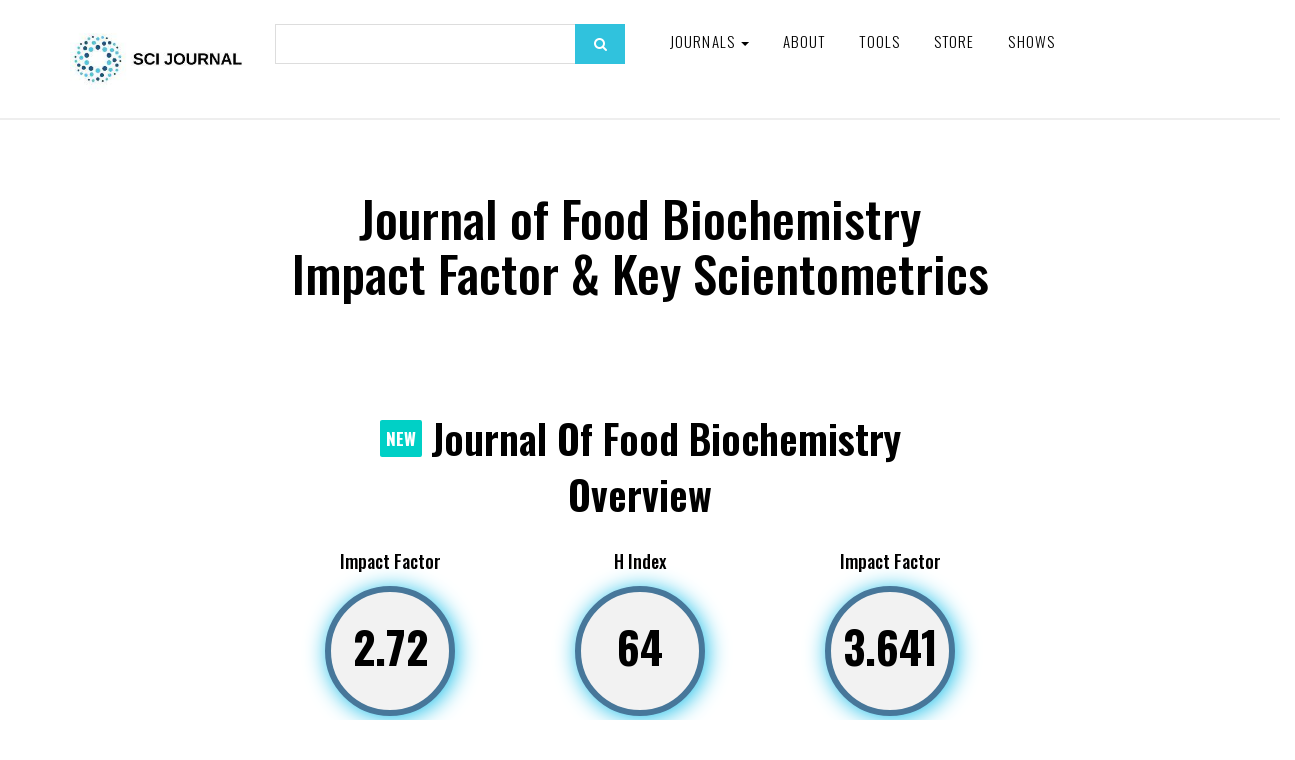

--- FILE ---
content_type: text/html; charset=UTF-8
request_url: https://www.scijournal.org/impact-factor-of-j-food-biochem.shtml
body_size: 19476
content:
<!DOCTYPE html><html lang="en-US"><head><meta charset="utf-8"/>
<script>var __ezHttpConsent={setByCat:function(src,tagType,attributes,category,force,customSetScriptFn=null){var setScript=function(){if(force||window.ezTcfConsent[category]){if(typeof customSetScriptFn==='function'){customSetScriptFn();}else{var scriptElement=document.createElement(tagType);scriptElement.src=src;attributes.forEach(function(attr){for(var key in attr){if(attr.hasOwnProperty(key)){scriptElement.setAttribute(key,attr[key]);}}});var firstScript=document.getElementsByTagName(tagType)[0];firstScript.parentNode.insertBefore(scriptElement,firstScript);}}};if(force||(window.ezTcfConsent&&window.ezTcfConsent.loaded)){setScript();}else if(typeof getEzConsentData==="function"){getEzConsentData().then(function(ezTcfConsent){if(ezTcfConsent&&ezTcfConsent.loaded){setScript();}else{console.error("cannot get ez consent data");force=true;setScript();}});}else{force=true;setScript();console.error("getEzConsentData is not a function");}},};</script>
<script>var ezTcfConsent=window.ezTcfConsent?window.ezTcfConsent:{loaded:false,store_info:false,develop_and_improve_services:false,measure_ad_performance:false,measure_content_performance:false,select_basic_ads:false,create_ad_profile:false,select_personalized_ads:false,create_content_profile:false,select_personalized_content:false,understand_audiences:false,use_limited_data_to_select_content:false,};function getEzConsentData(){return new Promise(function(resolve){document.addEventListener("ezConsentEvent",function(event){var ezTcfConsent=event.detail.ezTcfConsent;resolve(ezTcfConsent);});});}</script>
<script>if(typeof _setEzCookies!=='function'){function _setEzCookies(ezConsentData){var cookies=window.ezCookieQueue;for(var i=0;i<cookies.length;i++){var cookie=cookies[i];if(ezConsentData&&ezConsentData.loaded&&ezConsentData[cookie.tcfCategory]){document.cookie=cookie.name+"="+cookie.value;}}}}
window.ezCookieQueue=window.ezCookieQueue||[];if(typeof addEzCookies!=='function'){function addEzCookies(arr){window.ezCookieQueue=[...window.ezCookieQueue,...arr];}}
addEzCookies([{name:"ezoab_177267",value:"mod281; Path=/; Domain=scijournal.org; Max-Age=7200",tcfCategory:"store_info",isEzoic:"true",},{name:"ezosuibasgeneris-1",value:"a6e843b3-e1c8-4ffd-63d5-e4af9450760e; Path=/; Domain=scijournal.org; Expires=Wed, 20 Jan 2027 18:41:08 UTC; Secure; SameSite=None",tcfCategory:"understand_audiences",isEzoic:"true",}]);if(window.ezTcfConsent&&window.ezTcfConsent.loaded){_setEzCookies(window.ezTcfConsent);}else if(typeof getEzConsentData==="function"){getEzConsentData().then(function(ezTcfConsent){if(ezTcfConsent&&ezTcfConsent.loaded){_setEzCookies(window.ezTcfConsent);}else{console.error("cannot get ez consent data");_setEzCookies(window.ezTcfConsent);}});}else{console.error("getEzConsentData is not a function");_setEzCookies(window.ezTcfConsent);}</script><script type="text/javascript" data-ezscrex='false' data-cfasync='false'>window._ezaq = Object.assign({"edge_cache_status":12,"edge_response_time":487,"url":"https://www.scijournal.org/impact-factor-of-j-food-biochem.shtml"}, typeof window._ezaq !== "undefined" ? window._ezaq : {});</script><script type="text/javascript" data-ezscrex='false' data-cfasync='false'>window._ezaq = Object.assign({"ab_test_id":"mod281"}, typeof window._ezaq !== "undefined" ? window._ezaq : {});window.__ez=window.__ez||{};window.__ez.tf={};</script><script type="text/javascript" data-ezscrex='false' data-cfasync='false'>window.ezDisableAds = true;</script>
<script data-ezscrex='false' data-cfasync='false' data-pagespeed-no-defer>var __ez=__ez||{};__ez.stms=Date.now();__ez.evt={};__ez.script={};__ez.ck=__ez.ck||{};__ez.template={};__ez.template.isOrig=true;window.__ezScriptHost="//www.ezojs.com";__ez.queue=__ez.queue||function(){var e=0,i=0,t=[],n=!1,o=[],r=[],s=!0,a=function(e,i,n,o,r,s,a){var l=arguments.length>7&&void 0!==arguments[7]?arguments[7]:window,d=this;this.name=e,this.funcName=i,this.parameters=null===n?null:w(n)?n:[n],this.isBlock=o,this.blockedBy=r,this.deleteWhenComplete=s,this.isError=!1,this.isComplete=!1,this.isInitialized=!1,this.proceedIfError=a,this.fWindow=l,this.isTimeDelay=!1,this.process=function(){f("... func = "+e),d.isInitialized=!0,d.isComplete=!0,f("... func.apply: "+e);var i=d.funcName.split("."),n=null,o=this.fWindow||window;i.length>3||(n=3===i.length?o[i[0]][i[1]][i[2]]:2===i.length?o[i[0]][i[1]]:o[d.funcName]),null!=n&&n.apply(null,this.parameters),!0===d.deleteWhenComplete&&delete t[e],!0===d.isBlock&&(f("----- F'D: "+d.name),m())}},l=function(e,i,t,n,o,r,s){var a=arguments.length>7&&void 0!==arguments[7]?arguments[7]:window,l=this;this.name=e,this.path=i,this.async=o,this.defer=r,this.isBlock=t,this.blockedBy=n,this.isInitialized=!1,this.isError=!1,this.isComplete=!1,this.proceedIfError=s,this.fWindow=a,this.isTimeDelay=!1,this.isPath=function(e){return"/"===e[0]&&"/"!==e[1]},this.getSrc=function(e){return void 0!==window.__ezScriptHost&&this.isPath(e)&&"banger.js"!==this.name?window.__ezScriptHost+e:e},this.process=function(){l.isInitialized=!0,f("... file = "+e);var i=this.fWindow?this.fWindow.document:document,t=i.createElement("script");t.src=this.getSrc(this.path),!0===o?t.async=!0:!0===r&&(t.defer=!0),t.onerror=function(){var e={url:window.location.href,name:l.name,path:l.path,user_agent:window.navigator.userAgent};"undefined"!=typeof _ezaq&&(e.pageview_id=_ezaq.page_view_id);var i=encodeURIComponent(JSON.stringify(e)),t=new XMLHttpRequest;t.open("GET","//g.ezoic.net/ezqlog?d="+i,!0),t.send(),f("----- ERR'D: "+l.name),l.isError=!0,!0===l.isBlock&&m()},t.onreadystatechange=t.onload=function(){var e=t.readyState;f("----- F'D: "+l.name),e&&!/loaded|complete/.test(e)||(l.isComplete=!0,!0===l.isBlock&&m())},i.getElementsByTagName("head")[0].appendChild(t)}},d=function(e,i){this.name=e,this.path="",this.async=!1,this.defer=!1,this.isBlock=!1,this.blockedBy=[],this.isInitialized=!0,this.isError=!1,this.isComplete=i,this.proceedIfError=!1,this.isTimeDelay=!1,this.process=function(){}};function c(e,i,n,s,a,d,c,u,f){var m=new l(e,i,n,s,a,d,c,f);!0===u?o[e]=m:r[e]=m,t[e]=m,h(m)}function h(e){!0!==u(e)&&0!=s&&e.process()}function u(e){if(!0===e.isTimeDelay&&!1===n)return f(e.name+" blocked = TIME DELAY!"),!0;if(w(e.blockedBy))for(var i=0;i<e.blockedBy.length;i++){var o=e.blockedBy[i];if(!1===t.hasOwnProperty(o))return f(e.name+" blocked = "+o),!0;if(!0===e.proceedIfError&&!0===t[o].isError)return!1;if(!1===t[o].isComplete)return f(e.name+" blocked = "+o),!0}return!1}function f(e){var i=window.location.href,t=new RegExp("[?&]ezq=([^&#]*)","i").exec(i);"1"===(t?t[1]:null)&&console.debug(e)}function m(){++e>200||(f("let's go"),p(o),p(r))}function p(e){for(var i in e)if(!1!==e.hasOwnProperty(i)){var t=e[i];!0===t.isComplete||u(t)||!0===t.isInitialized||!0===t.isError?!0===t.isError?f(t.name+": error"):!0===t.isComplete?f(t.name+": complete already"):!0===t.isInitialized&&f(t.name+": initialized already"):t.process()}}function w(e){return"[object Array]"==Object.prototype.toString.call(e)}return window.addEventListener("load",(function(){setTimeout((function(){n=!0,f("TDELAY -----"),m()}),5e3)}),!1),{addFile:c,addFileOnce:function(e,i,n,o,r,s,a,l,d){t[e]||c(e,i,n,o,r,s,a,l,d)},addDelayFile:function(e,i){var n=new l(e,i,!1,[],!1,!1,!0);n.isTimeDelay=!0,f(e+" ...  FILE! TDELAY"),r[e]=n,t[e]=n,h(n)},addFunc:function(e,n,s,l,d,c,u,f,m,p){!0===c&&(e=e+"_"+i++);var w=new a(e,n,s,l,d,u,f,p);!0===m?o[e]=w:r[e]=w,t[e]=w,h(w)},addDelayFunc:function(e,i,n){var o=new a(e,i,n,!1,[],!0,!0);o.isTimeDelay=!0,f(e+" ...  FUNCTION! TDELAY"),r[e]=o,t[e]=o,h(o)},items:t,processAll:m,setallowLoad:function(e){s=e},markLoaded:function(e){if(e&&0!==e.length){if(e in t){var i=t[e];!0===i.isComplete?f(i.name+" "+e+": error loaded duplicate"):(i.isComplete=!0,i.isInitialized=!0)}else t[e]=new d(e,!0);f("markLoaded dummyfile: "+t[e].name)}},logWhatsBlocked:function(){for(var e in t)!1!==t.hasOwnProperty(e)&&u(t[e])}}}();__ez.evt.add=function(e,t,n){e.addEventListener?e.addEventListener(t,n,!1):e.attachEvent?e.attachEvent("on"+t,n):e["on"+t]=n()},__ez.evt.remove=function(e,t,n){e.removeEventListener?e.removeEventListener(t,n,!1):e.detachEvent?e.detachEvent("on"+t,n):delete e["on"+t]};__ez.script.add=function(e){var t=document.createElement("script");t.src=e,t.async=!0,t.type="text/javascript",document.getElementsByTagName("head")[0].appendChild(t)};__ez.dot=__ez.dot||{};__ez.queue.addFileOnce('/detroitchicago/boise.js', '/detroitchicago/boise.js?gcb=195-6&cb=5', true, [], true, false, true, false);__ez.queue.addFileOnce('/parsonsmaize/abilene.js', '/parsonsmaize/abilene.js?gcb=195-6&cb=e80eca0cdb', true, [], true, false, true, false);__ez.queue.addFileOnce('/parsonsmaize/mulvane.js', '/parsonsmaize/mulvane.js?gcb=195-6&cb=e75e48eec0', true, ['/parsonsmaize/abilene.js'], true, false, true, false);__ez.queue.addFileOnce('/detroitchicago/birmingham.js', '/detroitchicago/birmingham.js?gcb=195-6&cb=539c47377c', true, ['/parsonsmaize/abilene.js'], true, false, true, false);</script>
<script type="text/javascript">var _ez_send_requests_through_ezoic = true;</script>
<script data-ezscrex="false" type="text/javascript" data-cfasync="false">window._ezaq = Object.assign({"ad_cache_level":0,"adpicker_placement_cnt":0,"ai_placeholder_cache_level":0,"ai_placeholder_placement_cnt":-1,"domain":"scijournal.org","domain_id":177267,"ezcache_level":1,"ezcache_skip_code":0,"has_bad_image":0,"has_bad_words":0,"is_sitespeed":0,"lt_cache_level":0,"response_size":138541,"response_size_orig":132659,"response_time_orig":472,"template_id":5,"url":"https://www.scijournal.org/impact-factor-of-j-food-biochem.shtml","word_count":0,"worst_bad_word_level":0}, typeof window._ezaq !== "undefined" ? window._ezaq : {});__ez.queue.markLoaded('ezaqBaseReady');</script>
<script type='text/javascript' data-ezscrex='false' data-cfasync='false'>
window.ezAnalyticsStatic = true;
window._ez_send_requests_through_ezoic = true;
function analyticsAddScript(script) {
	var ezDynamic = document.createElement('script');
	ezDynamic.type = 'text/javascript';
	ezDynamic.innerHTML = script;
	document.head.appendChild(ezDynamic);
}
function getCookiesWithPrefix() {
    var allCookies = document.cookie.split(';');
    var cookiesWithPrefix = {};

    for (var i = 0; i < allCookies.length; i++) {
        var cookie = allCookies[i].trim();

        for (var j = 0; j < arguments.length; j++) {
            var prefix = arguments[j];
            if (cookie.indexOf(prefix) === 0) {
                var cookieParts = cookie.split('=');
                var cookieName = cookieParts[0];
                var cookieValue = cookieParts.slice(1).join('=');
                cookiesWithPrefix[cookieName] = decodeURIComponent(cookieValue);
                break; // Once matched, no need to check other prefixes
            }
        }
    }

    return cookiesWithPrefix;
}
function productAnalytics() {
	var d = {"pr":[6],"omd5":"4ef1e8d2e9bc1c99f3a6137ea1e5fdba","nar":"risk score"};
	d.u = _ezaq.url;
	d.p = _ezaq.page_view_id;
	d.v = _ezaq.visit_uuid;
	d.ab = _ezaq.ab_test_id;
	d.e = JSON.stringify(_ezaq);
	d.ref = document.referrer;
	d.c = getCookiesWithPrefix('active_template', 'ez', 'lp_');
	if(typeof ez_utmParams !== 'undefined') {
		d.utm = ez_utmParams;
	}

	var dataText = JSON.stringify(d);
	var xhr = new XMLHttpRequest();
	xhr.open('POST','//g.ezoic.net/ezais/analytics?cb=1', true);
	xhr.onload = function () {
		if (xhr.status!=200) {
            return;
		}

        if(document.readyState !== 'loading') {
            analyticsAddScript(xhr.response);
            return;
        }

        var eventFunc = function() {
            if(document.readyState === 'loading') {
                return;
            }
            document.removeEventListener('readystatechange', eventFunc, false);
            analyticsAddScript(xhr.response);
        };

        document.addEventListener('readystatechange', eventFunc, false);
	};
	xhr.setRequestHeader('Content-Type','text/plain');
	xhr.send(dataText);
}
__ez.queue.addFunc("productAnalytics", "productAnalytics", null, true, ['ezaqBaseReady'], false, false, false, true);
</script><base href="https://www.scijournal.org/impact-factor-of-j-food-biochem.shtml"/>
    <!-- Global site tag (gtag.js) - Google Analytics -->
    <script async="" src="https://www.googletagmanager.com/gtag/js?id=G-T7GXZ42MYN"></script>
	<script async="" src="//www.ezojs.com/ezoic/sa.min.js"></script>

	<script>
      window.dataLayer = window.dataLayer || [];
      function gtag() {
        dataLayer.push(arguments);
      }
      gtag("js", new Date());

      gtag("config", "G-T7GXZ42MYN");
    </script>

    
    <meta http-equiv="X-UA-Compatible" content="IE=edge"/>
    <meta name="viewport" content="width=device-width, initial-scale=1"/>

     				
	<title>Journal of Food Biochemistry -  SCI Journal</title>
	<meta name="description" content=""/>

	<meta property="fb:app_id" content=""/>
	<meta property="og:url" content="https://www.scijournal.org/impact-factor-of-j-food-biochem.shtml"/>
	<meta property="og:type" content="website"/>
	<meta property="og:title" content="Journal Of Food Biochemistry Impact Factor - Sci Journal"/>
	<meta property="og:image" content=""/>
	<meta property="og:image:width" content="1200"/>
	<meta property="og:image:height" content="630"/>
	<meta property="og:description" content=""/>
	<meta property="og:site_name" content=" SCI Journal"/>
	<meta property="og:locale" content="en_US"/>
	<meta property="og:locale:alternate" content="en_US"/>
	
	<meta name="twitter:card" content="summary_large_image"/>
	<meta name="twitter:site" content=""/>
	<meta name="twitter:url" content="https://www.scijournal.org/impact-factor-of-j-food-biochem.shtml"/>
	<meta name="twitter:title" content="Journal Of Food Biochemistry Impact Factor - Sci Journal"/>
	<meta name="twitter:description" content=""/>
	<meta name="twitter:image" content=""/>

	
	<link rel="home" href="https://www.scijournal.org/"/>
	<link rel="canonical" href="https://www.scijournal.org/impact-factor-of-j-food-biochem.shtml"/>
 	
	
    <!-- Bootstrap core CSS -->

    <link href="/2020/css/bootstrap.min.css" rel="stylesheet"/>
    <link rel="icon" type="image/x-icon" href="https://www.scijournal.org/uploads/SCI-Journal-favicon-v2.0.png"/>
    <!-- Custom styles for this template -->
    <link href="/2020/css/style.css?v=4.64" rel="stylesheet"/>
    <link rel="stylesheet" href="https://maxcdn.bootstrapcdn.com/font-awesome/4.5.0/css/font-awesome.min.css"/>

    <!-- Just for debugging purposes. Don't actually copy these 2 lines! -->
    <!--[if lt IE 9
      ]><script src="/2020/js/ie8-responsive-file-warning.js"></script
    ><![endif]-->
    <script src="https://ajax.googleapis.com/ajax/libs/jquery/1.11.1/jquery.min.js"></script>
    <script src="/2020/js/ie-emulation-modes-warning.js"></script>

    <!-- IE10 viewport hack for Surface/desktop Windows 8 bug -->
    <script src="/2020/js/ie10-viewport-bug-workaround.js"></script>

    <!-- HTML5 shim and Respond.js IE8 support of HTML5 elements and media queries -->
    <!--[if lt IE 9]>
      <script src="https://oss.maxcdn.com/html5shiv/3.7.2/html5shiv.min.js"></script>
      <script src="https://oss.maxcdn.com/respond/1.4.2/respond.min.js"></script>
    <![endif]-->
    <link rel="stylesheet" href="/2020/css/validationEngine.jquery.css" type="text/css"/>

    <script src="/2020/js/jquery.validationEngine-en.js" type="text/javascript" charset="utf-8"></script>
    <script src="/2020/js/jquery.validationEngine.js" type="text/javascript" charset="utf-8"></script>
    <script>
      jQuery(document).ready(function () {
        // binds form submission and fields to the validation engine
        jQuery("#formID").validationEngine({ autoHidePrompt: true });
      });

      /**
       *
       * @param {jqObject} the field where the validation applies
       * @param {Array[String]} validation rules for this field
       * @param {int} rule index
       * @param {Map} form options
       * @return an error string if validation failed
       */
      function checkHELLO(field, rules, i, options) {
        if (field.val() != "HELLO") {
          // this allows to use i18 for the error msgs
          return options.allrules.validate2fields.alertText;
        }
      }
    </script>
    <link href="https://fonts.googleapis.com/css?family=Montserrat:100,200,300,400,500,600,700,800,900&amp;display=swap" rel="stylesheet"/>
    <link href="https://fonts.googleapis.com/css?family=Oswald:200,300,400,500,600,700" rel="stylesheet"/>

    <script src="/2020/js/jquery.fancybox.min.js"></script>
    <link href="/2020/css/jquery.fancybox.min.css" rel="stylesheet"/>

    <script src="/2020/js/wow.min.js"></script>
    <link href="/2020/css/animate.css" rel="stylesheet" type="text/css"/>
    <script>
      new WOW().init();
    </script>

    <script>
      $(function () {
        var shrinkHeader = 154;
        $(window).scroll(function () {
          var scroll = getCurrentScroll();
          if (scroll >= shrinkHeader) {
            $(".main-header").addClass("shrink");
          } else {
            $(".main-header").removeClass("shrink");
          }
        });
        function getCurrentScroll() {
          return window.pageYOffset || document.documentElement.scrollTop;
        }
      });
    </script>

    <link rel="stylesheet" href="/2020/css/font/flaticon.css" type="text/css"/>
    <link rel="stylesheet" href="/2020/css/owl.carousel.css"/>
    <script src="/2020/js/owl.carousel.js"></script>
    <!--<script src="/2020/js/owl.carousel.min.js"></script>-->

    <script type="text/javascript" src="/2020/js/crawler.js"></script>

    <!----------------------twenty------------------------------------>
    <link href="/2020/css/twentytwenty.css" rel="stylesheet" type="text/css"/>
    <script src="/2020/js/jquery.event.move.js"></script>
    <script src="/2020/js/jquery.twentytwenty.js"></script>
    <script>
      $(function () {
        $(
          ".twentytwenty-container[data-orientation!='vertical']"
        ).twentytwenty({ default_offset_pct: 0.7 });
        $(".twentytwenty-container[data-orientation='vertical']").twentytwenty({
          default_offset_pct: 0.3,
          orientation: "vertical",
        });
      });
    </script>
    <script src="/2020/js/Chart.js"></script>
    <script src="/2020/js/utils.js"></script>
    <style>
      #home {
        background: #30c2dd;
        color: #fff;
      }

      canvas {
        -moz-user-select: none;
        -webkit-user-select: none;
        -ms-user-select: none;
      }
    </style>
  <style>
    #home {
      background: #30c2dd;
      color: #fff;
    }
  </style><script>
    (function (i, s, o, g, r, a, m) {
      i["GoogleAnalyticsObject"] = r;
      (i[r] =
        i[r] ||
        function () {
          (i[r].q = i[r].q || []).push(arguments);
        }),
        (i[r].l = 1 * new Date());
      (a = s.createElement(o)), (m = s.getElementsByTagName(o)[0]);
      a.async = 1;
      a.src = g;
      m.parentNode.insertBefore(a, m);
    })(
      window,
      document,
      "script",
      "//www.google-analytics.com/analytics.js",
      "ga"
    );

    ga("create", "UA-37439327-2", "auto");
    ga("send", "pageview");
  </script><script type='text/javascript'>
var ezoTemplate = 'orig_site';
var ezouid = '1';
var ezoFormfactor = '1';
</script><script data-ezscrex="false" type='text/javascript'>
var soc_app_id = '0';
var did = 177267;
var ezdomain = 'scijournal.org';
var ezoicSearchable = 1;
</script></head>

  
  

  <body>
    <!-- fixed navbar -->
    <div class="navbar-wrapper">
      <div class="navbar navbar-inverse navbar-static-top" role="navigation">
        <div class="container">
          <div class="navbar-header">
            <div class="row1">
              <div class="col-xs-12 col-sm-3 col-md-3 col-lg-2">
                <a class="navbar-brand" href="https://www.scijournal.org/"><img src="https://www.scijournal.org/uploads/SCI-Journal-Logo-Horizontal-300x120.jpg"/></a>
              </div>

              <div class="hidden-xs col-sm-3 col-md-3 col-lg-4">
                <div class="search-form2">
                  <form action="/search.html" method="get">
                    <input type="text" name="search" class="form-control"/>
                    <button type="submit" class="search_btn">
                      <i class="fa fa-search"></i>
                    </button>
                  </form>
                </div>
              </div>

              <div class="col-xs-12 col-sm-9 col-md-9 col-lg-6">
                <button type="button" class="navbar-toggle" data-toggle="collapse" data-target=".navbar-collapse">
                  <span class="sr-only">Toggle navigation</span>
                  <span class="icon-bar"></span>
                  <span class="icon-bar"></span>
                  <span class="icon-bar"></span>
                </button>

                <div class="navbar-collapse collapse">
                  <div class="menu_wrap">
                    <ul class="nav navbar-nav pull-left">
                      <!--<li><a href="#" id="">Resources</a></li>-->
                      <li class="dropdown">
                        <a href="#" class="dropdown-toggle" data-toggle="dropdown" id="">Journals <span class="caret"></span></a>
                                                <ul class="dropdown-menu" role="menu">
                                                    <li><a href="https://www.scijournal.org/categories/acoustics-and-ultrasonics-q2">Acoustics and Ultrasonics (Q2)</a></li>
                                                    <li><a href="https://www.scijournal.org/categories/advanced-and-specialized-nursing-q2">Advanced and Specialized Nursing (Q2)</a></li>
                                                    <li><a href="https://www.scijournal.org/categories/aerospace-engineering-q1">Aerospace Engineering (Q1)</a></li>
                                                    <li><a href="https://www.scijournal.org/categories/aerospace-engineering-q2-control-and-systems-engineering-q2-electrical-and-electronic-engineering-q2-safety-risk-reliability-and-quality-q2">Aerospace Engineering (Q2); Control and Systems Engineering (Q2); Electrical and Electronic Engineering (Q2); Safety, Risk, Reliability and Quality (Q2)</a></li>
                                                    <li><a href="https://www.scijournal.org/categories/agricultural-and-biological-sciences-miscellaneous-q1">Agricultural and Biological Sciences (miscellaneous) (Q1)</a></li>
                                                    <li><a href="https://www.scijournal.org/categories/agricultural-and-biological-sciences-miscellaneous-q1-agronomy-and-crop-science-q2-aquatic-science-q2-biochemistry-genetics-and-molecular-biology-miscellaneous-q2">Agricultural and Biological Sciences (miscellaneous) (Q1); Agronomy and Crop Science (Q2); Aquatic Science (Q2); Biochemistry, Genetics and Molecular Biology (miscellaneous) (Q2)</a></li>
                                                    <li><a href="https://www.scijournal.org/categories/agricultural-and-biological-sciences-miscellaneous-q1-biotechnology-q1-biochemistry-genetics-and-molecular-biology-miscellaneous-q2-cell-biology-q3">Agricultural and Biological Sciences (miscellaneous) (Q1); Biotechnology (Q1); Biochemistry, Genetics and Molecular Biology (miscellaneous) (Q2); Cell Biology (Q3)</a></li>
                                                    <li><a href="https://www.scijournal.org/categories/agricultural-and-biological-sciences-miscellaneous-q2">Agricultural and Biological Sciences (miscellaneous) (Q2)</a></li>
                                                    <li><a href="https://www.scijournal.org/categories/agricultural-and-biological-sciences-miscellaneous-q2-development-q2-economics-econometrics-and-finance-miscellaneous-q2-food-science-q2-economics-and-econometrics-q3">Agricultural and Biological Sciences (miscellaneous) (Q2); Development (Q2); Economics, Econometrics and Finance (miscellaneous) (Q2); Food Science (Q2); Economics and Econometrics (Q3)</a></li>
                                                    <li><a href="https://www.scijournal.org/categories/[base64]">Agricultural and Biological Sciences (miscellaneous); Business, Management and Accounting (miscellaneous); Environmental Science (miscellaneous); Global and Planetary Change; Pollution; Water Science and Technology</a></li>
                                                    <li><a href="https://www.scijournal.org/categories/agricultural-and-biological-sciences-miscellaneous-dentistry-miscellaneous-environmental-science-miscellaneous-health-professions-miscellaneous-pharmacology-toxicology-and-pharmaceutics-miscellaneous">Agricultural and Biological Sciences (miscellaneous); Dentistry (miscellaneous); Environmental Science (miscellaneous); Health Professions (miscellaneous); Pharmacology, Toxicology and Pharmaceutics (miscellaneous)</a></li>
                                                    <li><a href="https://www.scijournal.org/categories/agricultural-and-biological-sciences-biochemistry-genetics-and-molecular-biology">Agricultural and Biological Sciences; Biochemistry, Genetics and Molecular Biology</a></li>
                                                    <li><a href="https://www.scijournal.org/categories/agricultural-and-biological-sciences-biochemistry-genetics-and-molecular-biology-chemical-engineering-immunology-and-microbiology">Agricultural and Biological Sciences; Biochemistry, Genetics and Molecular Biology; Chemical Engineering; Immunology and Microbiology</a></li>
                                                    <li><a href="https://www.scijournal.org/categories/agricultural-and-biological-sciences-biochemistry-genetics-and-molecular-biology-environmental-science">Agricultural and Biological Sciences; Biochemistry, Genetics and Molecular Biology; Environmental Science</a></li>
                                                    <li><a href="https://www.scijournal.org/categories/agricultural-and-biological-sciences-biochemistry-genetics-and-molecular-biology-environmental-science-pharmacology-toxicology-and-pharmaceutics">Agricultural and Biological Sciences; Biochemistry, Genetics and Molecular Biology; Environmental Science; Pharmacology, Toxicology and Pharmaceutics</a></li>
                                                    <li><a href="https://www.scijournal.org/categories/agricultural-and-biological-sciences-biochemistry-genetics-and-molecular-biology-immunology-and-microbiology">Agricultural and Biological Sciences; Biochemistry, Genetics and Molecular Biology; Immunology and Microbiology</a></li>
                                                    <li><a href="https://www.scijournal.org/categories/agricultural-and-biological-sciences-biochemistry-genetics-and-molecular-biology-medicine-neuroscience">Agricultural and Biological Sciences; Biochemistry, Genetics and Molecular Biology; Medicine; Neuroscience</a></li>
                                                    <li><a href="https://www.scijournal.org/categories/agricultural-and-biological-sciences-economics-econometrics-and-finance">Agricultural and Biological Sciences; Economics, Econometrics and Finance</a></li>
                                                    <li><a href="https://www.scijournal.org/categories/agricultural-and-biological-sciences-economics-econometrics-and-finance-social-sciences">Agricultural and Biological Sciences; Economics, Econometrics and Finance; Social Sciences</a></li>
                                                    <li><a href="https://www.scijournal.org/categories/agricultural-and-biological-sciences-environmental-science-pharmacology-toxicology-and-pharmaceutics">Agricultural and Biological Sciences; Environmental Science; Pharmacology, Toxicology and Pharmaceutics</a></li>
                                                    <li><a href="https://www.scijournal.org/categories/agronomy-and-crop-science-q1">Agronomy and Crop Science (Q1)</a></li>
                                                    <li><a href="https://www.scijournal.org/categories/algebra-and-number-theory">Algebra and Number Theory</a></li>
                                                    <li><a href="https://www.scijournal.org/categories/algebra-and-number-theory-q3">Algebra and Number Theory (Q3)</a></li>
                                                    <li><a href="https://www.scijournal.org/categories/analysis-q1">Analysis (Q1)</a></li>
                                                    <li><a href="https://www.scijournal.org/categories/analysis-q3">Analysis (Q3)</a></li>
                                                    <li><a href="https://www.scijournal.org/categories/analytical-chemistry">Analytical Chemistry</a></li>
                                                    <li><a href="https://www.scijournal.org/categories/analytical-chemistry-q1">Analytical Chemistry (Q1)</a></li>
                                                    <li><a href="https://www.scijournal.org/categories/analytical-chemistry-q2">Analytical Chemistry (Q2)</a></li>
                                                    <li><a href="https://www.scijournal.org/categories/analytical-chemistry-q2-electronic-optical-and-magnetic-materials-q2-radiology-nuclear-medicine-and-imaging-q3-spectroscopy-q3">Analytical Chemistry (Q2); Electronic, Optical and Magnetic Materials (Q2); Radiology, Nuclear Medicine and Imaging (Q3); Spectroscopy (Q3)</a></li>
                                                    <li><a href="https://www.scijournal.org/categories/analytical-chemistry-q3">Analytical Chemistry (Q3)</a></li>
                                                    <li><a href="https://www.scijournal.org/categories/anatomy-q1">Anatomy (Q1)</a></li>
                                                    <li><a href="https://www.scijournal.org/categories/anesthesiology-and-pain-medicine-q2">Anesthesiology and Pain Medicine (Q2)</a></li>
                                                    <li><a href="https://www.scijournal.org/categories/animal-science-and-zoology-q1">Animal Science and Zoology (Q1)</a></li>
                                                    <li><a href="https://www.scijournal.org/categories/animal-science-and-zoology-q2">Animal Science and Zoology (Q2)</a></li>
                                                    <li><a href="https://www.scijournal.org/categories/animal-science-and-zoology-q2-ecology-q2-ecology-evolution-behavior-and-systematics-q2-plant-science-q2-molecular-biology-q3">Animal Science and Zoology (Q2); Ecology (Q2); Ecology, Evolution, Behavior and Systematics (Q2); Plant Science (Q2); Molecular Biology (Q3)</a></li>
                                                    <li><a href="https://www.scijournal.org/categories/animal-science-and-zoology-q2-ecology-evolution-behavior-and-systematics-q2">Animal Science and Zoology (Q2); Ecology, Evolution, Behavior and Systematics (Q2)</a></li>
                                                    <li><a href="https://www.scijournal.org/categories/anthropology">Anthropology</a></li>
                                                    <li><a href="https://www.scijournal.org/categories/anthropology-q1">Anthropology (Q1)</a></li>
                                                    <li><a href="https://www.scijournal.org/categories/anthropology-q1-geography-planning-and-development-q2">Anthropology (Q1); Geography, Planning and Development (Q2)</a></li>
                                                    <li><a href="https://www.scijournal.org/categories/applied-mathematics-q2">Applied Mathematics (Q2)</a></li>
                                                    <li><a href="https://www.scijournal.org/categories/applied-microbiology-and-biotechnology-q1-biochemistry-genetics-and-molecular-biology-miscellaneous-q1-bioengineering-q1-microbiology-q1">Applied Microbiology and Biotechnology (Q1); Biochemistry, Genetics and Molecular Biology (miscellaneous) (Q1); Bioengineering (Q1); Microbiology (Q1)</a></li>
                                                    <li><a href="https://www.scijournal.org/categories/applied-psychology-q2">Applied Psychology (Q2)</a></li>
                                                    <li><a href="https://www.scijournal.org/categories/aquatic-science-q2">Aquatic Science (Q2)</a></li>
                                                    <li><a href="https://www.scijournal.org/categories/archeology">Archeology</a></li>
                                                    <li><a href="https://www.scijournal.org/categories/archeology-q1">Archeology (Q1)</a></li>
                                                    <li><a href="https://www.scijournal.org/categories/architecture">Architecture</a></li>
                                                    <li><a href="https://www.scijournal.org/categories/architecture-q1-building-and-construction-q1-environmental-science-miscellaneous-q1-geography-planning-and-development-q1-urban-studies-q1-management-monitoring-policy-and-law-q2">Architecture (Q1); Building and Construction (Q1); Environmental Science (miscellaneous) (Q1); Geography, Planning and Development (Q1); Urban Studies (Q1); Management, Monitoring, Policy and Law (Q2)</a></li>
                                                    <li><a href="https://www.scijournal.org/categories/artificial-intelligence">Artificial Intelligence</a></li>
                                                    <li><a href="https://www.scijournal.org/categories/artificial-intelligence-q1">Artificial Intelligence (Q1)</a></li>
                                                    <li><a href="https://www.scijournal.org/categories/artificial-intelligence-q1-electrical-and-electronic-engineering-q1-electronic-optical-and-magnetic-materials-q1-hardware-and-architecture-q1">Artificial Intelligence (Q1); Electrical and Electronic Engineering (Q1); Electronic, Optical and Magnetic Materials (Q1); Hardware and Architecture (Q1)</a></li>
                                                    <li><a href="https://www.scijournal.org/categories/artificial-intelligence-q2">Artificial Intelligence (Q2)</a></li>
                                                    <li><a href="https://www.scijournal.org/categories/arts-and-humanities-miscellaneous">Arts and Humanities (miscellaneous)</a></li>
                                                    <li><a href="https://www.scijournal.org/categories/arts-and-humanities-miscellaneous-q1">Arts and Humanities (miscellaneous) (Q1)</a></li>
                                                    <li><a href="https://www.scijournal.org/categories/arts-and-humanities-miscellaneous-q2-geography-planning-and-development-q2-social-sciences-miscellaneous-q2">Arts and Humanities (miscellaneous) (Q2); Geography, Planning and Development (Q2); Social Sciences (miscellaneous) (Q2)</a></li>
                                                    <li><a href="https://www.scijournal.org/categories/arts-and-humanities-business-management-and-accounting">Arts and Humanities; Business, Management and Accounting</a></li>
                                                    <li><a href="https://www.scijournal.org/categories/arts-and-humanities-economics-econometrics-and-finance">Arts and Humanities; Economics, Econometrics and Finance</a></li>
                                                    <li><a href="https://www.scijournal.org/categories/arts-and-humanities-economics-econometrics-and-finance-social-sciences">Arts and Humanities; Economics, Econometrics and Finance; Social Sciences</a></li>
                                                    <li><a href="https://www.scijournal.org/categories/astronomy-and-astrophysics-q2">Astronomy and Astrophysics (Q2)</a></li>
                                                    <li><a href="https://www.scijournal.org/categories/atmospheric-science-q3">Atmospheric Science (Q3)</a></li>
                                                    <li><a href="https://www.scijournal.org/categories/atomic-and-molecular-physics-and-optics-q1-biophysics-q1-physical-and-theoretical-chemistry-q1-physics-and-astronomy-miscellaneous-q1">Atomic and Molecular Physics, and Optics (Q1); Biophysics (Q1); Physical and Theoretical Chemistry (Q1); Physics and Astronomy (miscellaneous) (Q1)</a></li>
                                                    <li><a href="https://www.scijournal.org/categories/atomic-and-molecular-physics-and-optics-q1-condensed-matter-physics-q1-nuclear-and-high-energy-physics-q1-statistical-and-nonlinear-physics-q1">Atomic and Molecular Physics, and Optics (Q1); Condensed Matter Physics (Q1); Nuclear and High Energy Physics (Q1); Statistical and Nonlinear Physics (Q1)</a></li>
                                                    <li><a href="https://www.scijournal.org/categories/atomic-and-molecular-physics-and-optics-q1-electronic-optical-and-magnetic-materials-q1">Atomic and Molecular Physics, and Optics (Q1); Electronic, Optical and Magnetic Materials (Q1)</a></li>
                                                    <li><a href="https://www.scijournal.org/categories/atomic-and-molecular-physics-and-optics-q2-electrical-and-electronic-engineering-q2-electronic-optical-and-magnetic-materials-q2">Atomic and Molecular Physics, and Optics (Q2); Electrical and Electronic Engineering (Q2); Electronic, Optical and Magnetic Materials (Q2)</a></li>
                                                    <li><a href="https://www.scijournal.org/categories/automotive-engineering-q2">Automotive Engineering (Q2)</a></li>
                                                    <li><a href="https://www.scijournal.org/categories/automotive-engineering-q2-fuel-technology-q3-mechanical-engineering-q3-renewable-energy-sustainability-and-the-environment-q3">Automotive Engineering (Q2); Fuel Technology (Q3); Mechanical Engineering (Q3); Renewable Energy, Sustainability and the Environment (Q3)</a></li>
                                                    <li><a href="https://www.scijournal.org/categories/behavioral-neuroscience-q1">Behavioral Neuroscience (Q1)</a></li>
                                                    <li><a href="https://www.scijournal.org/categories/biochemistry-medical-q1">Biochemistry (medical) (Q1)</a></li>
                                                    <li><a href="https://www.scijournal.org/categories/biochemistry-medical-q2">Biochemistry (medical) (Q2)</a></li>
                                                    <li><a href="https://www.scijournal.org/categories/biochemistry-q3-biochemistry-genetics-and-molecular-biology-miscellaneous-q3-biomedical-engineering-q3-biophysics-q3-biotechnology-q3">Biochemistry (Q3); Biochemistry, Genetics and Molecular Biology (miscellaneous) (Q3); Biomedical Engineering (Q3); Biophysics (Q3); Biotechnology (Q3)</a></li>
                                                    <li><a href="https://www.scijournal.org/categories/biochemistry-genetics-and-molecular-biology-miscellaneous-q1-biomedical-engineering-q1-cancer-research-q1-genetics-q1">Biochemistry, Genetics and Molecular Biology (miscellaneous) (Q1); Biomedical Engineering (Q1); Cancer Research (Q1); Genetics (Q1)</a></li>
                                                    <li><a href="https://www.scijournal.org/categories/biochemistry-genetics-and-molecular-biology-miscellaneous-q1-cancer-research-q1-hematology-q1-oncology-q1">Biochemistry, Genetics and Molecular Biology (miscellaneous) (Q1); Cancer Research (Q1); Hematology (Q1); Oncology (Q1)</a></li>
                                                    <li><a href="https://www.scijournal.org/categories/biochemistry-genetics-and-molecular-biology-miscellaneous-q1-cardiology-and-cardiovascular-medicine-q1-cell-biology-q1-medicine-miscellaneous-q1">Biochemistry, Genetics and Molecular Biology (miscellaneous) (Q1); Cardiology and Cardiovascular Medicine (Q1); Cell Biology (Q1); Medicine (miscellaneous) (Q1)</a></li>
                                                    <li><a href="https://www.scijournal.org/categories/biochemistry-genetics-and-molecular-biology-miscellaneous-q2">Biochemistry, Genetics and Molecular Biology (miscellaneous) (Q2)</a></li>
                                                    <li><a href="https://www.scijournal.org/categories/biochemistry-genetics-and-molecular-biology-miscellaneous-q2-biochemistry-medical-q2-cell-biology-q3-endocrinology-diabetes-and-metabolism-q3">Biochemistry, Genetics and Molecular Biology (miscellaneous) (Q2); Biochemistry (medical) (Q2); Cell Biology (Q3); Endocrinology, Diabetes and Metabolism (Q3)</a></li>
                                                    <li><a href="https://www.scijournal.org/categories/biochemistry-genetics-and-molecular-biology-chemical-engineering-computer-science-engineering-materials-science">Biochemistry, Genetics and Molecular Biology; Chemical Engineering; Computer Science; Engineering; Materials Science</a></li>
                                                    <li><a href="https://www.scijournal.org/categories/biochemistry-genetics-and-molecular-biology-chemical-engineering-engineering">Biochemistry, Genetics and Molecular Biology; Chemical Engineering; Engineering</a></li>
                                                    <li><a href="https://www.scijournal.org/categories/biochemistry-genetics-and-molecular-biology-chemical-engineering-immunology-and-microbiology-medicine">Biochemistry, Genetics and Molecular Biology; Chemical Engineering; Immunology and Microbiology; Medicine</a></li>
                                                    <li><a href="https://www.scijournal.org/categories/biochemistry-genetics-and-molecular-biology-computer-science-engineering">Biochemistry, Genetics and Molecular Biology; Computer Science; Engineering</a></li>
                                                    <li><a href="https://www.scijournal.org/categories/biochemistry-genetics-and-molecular-biology-computer-science-engineering-immunology-and-microbiology-medicine">Biochemistry, Genetics and Molecular Biology; Computer Science; Engineering; Immunology and Microbiology; Medicine</a></li>
                                                    <li><a href="https://www.scijournal.org/categories/biochemistry-genetics-and-molecular-biology-environmental-science-immunology-and-microbiology">Biochemistry, Genetics and Molecular Biology; Environmental Science; Immunology and Microbiology</a></li>
                                                    <li><a href="https://www.scijournal.org/categories/biochemistry-genetics-and-molecular-biology-environmental-science-medicine-pharmacology-toxicology-and-pharmaceutics">Biochemistry, Genetics and Molecular Biology; Environmental Science; Medicine; Pharmacology, Toxicology and Pharmaceutics</a></li>
                                                    <li><a href="https://www.scijournal.org/categories/biochemistry-genetics-and-molecular-biology-health-professions-medicine-nursing-social-sciences">Biochemistry, Genetics and Molecular Biology; Health Professions; Medicine; Nursing; Social Sciences</a></li>
                                                    <li><a href="https://www.scijournal.org/categories/biochemistry-genetics-and-molecular-biology-immunology-and-microbiology-medicine">Biochemistry, Genetics and Molecular Biology; Immunology and Microbiology; Medicine</a></li>
                                                    <li><a href="https://www.scijournal.org/categories/biochemistry-genetics-and-molecular-biology-medicine">Biochemistry, Genetics and Molecular Biology; Medicine</a></li>
                                                    <li><a href="https://www.scijournal.org/categories/biochemistry-genetics-and-molecular-biology-medicine-nursing">Biochemistry, Genetics and Molecular Biology; Medicine; Nursing</a></li>
                                                    <li><a href="https://www.scijournal.org/categories/biochemistry-genetics-and-molecular-biology-pharmacology-toxicology-and-pharmaceutics">Biochemistry, Genetics and Molecular Biology; Pharmacology, Toxicology and Pharmaceutics</a></li>
                                                    <li><a href="https://www.scijournal.org/categories/biochemistry-genetics-and-molecular-biology-social-sciences">Biochemistry, Genetics and Molecular Biology; Social Sciences</a></li>
                                                    <li><a href="https://www.scijournal.org/categories/biological-psychiatry">Biological Psychiatry</a></li>
                                                    <li><a href="https://www.scijournal.org/categories/biomaterials">Biomaterials</a></li>
                                                    <li><a href="https://www.scijournal.org/categories/biomaterials-q1">Biomaterials (Q1)</a></li>
                                                    <li><a href="https://www.scijournal.org/categories/biomedical-engineering-q1">Biomedical Engineering (Q1)</a></li>
                                                    <li><a href="https://www.scijournal.org/categories/biomedical-engineering-q2">Biomedical Engineering (Q2)</a></li>
                                                    <li><a href="https://www.scijournal.org/categories/biomedical-engineering-q3">Biomedical Engineering (Q3)</a></li>
                                                    <li><a href="https://www.scijournal.org/categories/biotechnology-q1">Biotechnology (Q1)</a></li>
                                                    <li><a href="https://www.scijournal.org/categories/building-and-construction">Building and Construction</a></li>
                                                    <li><a href="https://www.scijournal.org/categories/building-and-construction-q1">Building and Construction (Q1)</a></li>
                                                    <li><a href="https://www.scijournal.org/categories/business-and-international-management-q1">Business and International Management (Q1)</a></li>
                                                    <li><a href="https://www.scijournal.org/categories/business-and-international-management-q1-business-management-and-accounting-miscellaneous-q1">Business and International Management (Q1); Business, Management and Accounting (miscellaneous) (Q1)</a></li>
                                                    <li><a href="https://www.scijournal.org/categories/business-and-international-management-q1-economics-econometrics-and-finance-miscellaneous-q1-management-information-systems-q1-management-of-technology-and-innovation-q2">Business and International Management (Q1); Economics, Econometrics and Finance (miscellaneous) (Q1); Management Information Systems (Q1); Management of Technology and Innovation (Q2)</a></li>
                                                    <li><a href="https://www.scijournal.org/categories/business-and-international-management-q2">Business and International Management (Q2)</a></li>
                                                    <li><a href="https://www.scijournal.org/categories/[base64]">Business and International Management (Q2); Business, Management and Accounting (miscellaneous) (Q2); Education (Q2); Management of Technology and Innovation (Q2); Organizational Behavior and Human Resource Management (Q2)</a></li>
                                                    <li><a href="https://www.scijournal.org/categories/business-and-international-management-q2-economics-econometrics-and-finance-miscellaneous-q2">Business and International Management (Q2); Economics, Econometrics and Finance (miscellaneous) (Q2)</a></li>
                                                    <li><a href="https://www.scijournal.org/categories/business-management-and-accounting-miscellaneous-q2-economics-econometrics-and-finance-miscellaneous-q2-social-sciences-miscellaneous-q2">Business, Management and Accounting (miscellaneous) (Q2); Economics, Econometrics and Finance (miscellaneous) (Q2); Social Sciences (miscellaneous) (Q2)</a></li>
                                                    <li><a href="https://www.scijournal.org/categories/business-management-and-accounting-miscellaneous-q2-management-science-and-operations-research-q2-strategy-and-management-q2">Business, Management and Accounting (miscellaneous) (Q2); Management Science and Operations Research (Q2); Strategy and Management (Q2)</a></li>
                                                    <li><a href="https://www.scijournal.org/categories/business-management-and-accounting-miscellaneous-economics-econometrics-and-finance-miscellaneous-finance-strategy-and-management">Business, Management and Accounting (miscellaneous); Economics, Econometrics and Finance (miscellaneous); Finance; Strategy and Management</a></li>
                                                    <li><a href="https://www.scijournal.org/categories/business-management-and-accounting-computer-science">Business, Management and Accounting; Computer Science</a></li>
                                                    <li><a href="https://www.scijournal.org/categories/business-management-and-accounting-computer-science-engineering">Business, Management and Accounting; Computer Science; Engineering</a></li>
                                                    <li><a href="https://www.scijournal.org/categories/business-management-and-accounting-computer-science-social-sciences">Business, Management and Accounting; Computer Science; Social Sciences</a></li>
                                                    <li><a href="https://www.scijournal.org/categories/business-management-and-accounting-decision-sciences">Business, Management and Accounting; Decision Sciences</a></li>
                                                    <li><a href="https://www.scijournal.org/categories/business-management-and-accounting-decision-sciences-engineering">Business, Management and Accounting; Decision Sciences; Engineering</a></li>
                                                    <li><a href="https://www.scijournal.org/categories/business-management-and-accounting-economics-econometrics-and-finance">Business, Management and Accounting; Economics, Econometrics and Finance</a></li>
                                                    <li><a href="https://www.scijournal.org/categories/business-management-and-accounting-economics-econometrics-and-finance-environmental-science">Business, Management and Accounting; Economics, Econometrics and Finance; Environmental Science</a></li>
                                                    <li><a href="https://www.scijournal.org/categories/business-management-and-accounting-economics-econometrics-and-finance-psychology">Business, Management and Accounting; Economics, Econometrics and Finance; Psychology</a></li>
                                                    <li><a href="https://www.scijournal.org/categories/business-management-and-accounting-economics-econometrics-and-finance-social-sciences">Business, Management and Accounting; Economics, Econometrics and Finance; Social Sciences</a></li>
                                                    <li><a href="https://www.scijournal.org/categories/business-management-and-accounting-engineering">Business, Management and Accounting; Engineering</a></li>
                                                    <li><a href="https://www.scijournal.org/categories/business-management-and-accounting-environmental-science-social-sciences">Business, Management and Accounting; Environmental Science; Social Sciences</a></li>
                                                    <li><a href="https://www.scijournal.org/categories/business-management-and-accounting-social-sciences">Business, Management and Accounting; Social Sciences</a></li>
                                                    <li><a href="https://www.scijournal.org/categories/cancer-research-q1">Cancer Research (Q1)</a></li>
                                                    <li><a href="https://www.scijournal.org/categories/cancer-research-q2">Cancer Research (Q2)</a></li>
                                                    <li><a href="https://www.scijournal.org/categories/cancer-research-q4">Cancer Research (Q4)</a></li>
                                                    <li><a href="https://www.scijournal.org/categories/cardiology-and-cardiovascular-medicine-q1">Cardiology and Cardiovascular Medicine (Q1)</a></li>
                                                    <li><a href="https://www.scijournal.org/categories/cardiology-and-cardiovascular-medicine-q2">Cardiology and Cardiovascular Medicine (Q2)</a></li>
                                                    <li><a href="https://www.scijournal.org/categories/catalysis-q1">Catalysis (Q1)</a></li>
                                                    <li><a href="https://www.scijournal.org/categories/catalysis-q1-ceramics-and-composites-q1-energy-miscellaneous-q1-materials-science-miscellaneous-q1-metals-and-alloys-q1-surfaces-coatings-and-films-q1">Catalysis (Q1); Ceramics and Composites (Q1); Energy (miscellaneous) (Q1); Materials Science (miscellaneous) (Q1); Metals and Alloys (Q1); Surfaces, Coatings and Films (Q1)</a></li>
                                                    <li><a href="https://www.scijournal.org/categories/cell-biology-q1">Cell Biology (Q1)</a></li>
                                                    <li><a href="https://www.scijournal.org/categories/cell-biology-q3">Cell Biology (Q3)</a></li>
                                                    <li><a href="https://www.scijournal.org/categories/chemical-engineering-miscellaneous-q1">Chemical Engineering (miscellaneous) (Q1)</a></li>
                                                    <li><a href="https://www.scijournal.org/categories/chemical-engineering-miscellaneous-q2">Chemical Engineering (miscellaneous) (Q2)</a></li>
                                                    <li><a href="https://www.scijournal.org/categories/chemical-engineering-engineering-medicine-pharmacology-toxicology-and-pharmaceutics">Chemical Engineering; Engineering; Medicine; Pharmacology, Toxicology and Pharmaceutics</a></li>
                                                    <li><a href="https://www.scijournal.org/categories/chemistry-miscellaneous">Chemistry (miscellaneous)</a></li>
                                                    <li><a href="https://www.scijournal.org/categories/chemistry-miscellaneous-q1">Chemistry (miscellaneous) (Q1)</a></li>
                                                    <li><a href="https://www.scijournal.org/categories/chemistry-miscellaneous-q2">Chemistry (miscellaneous) (Q2)</a></li>
                                                    <li><a href="https://www.scijournal.org/categories/chemistry-miscellaneous-q2-materials-science-miscellaneous-q2-surfaces-and-interfaces-q2-surfaces-coatings-and-films-q2">Chemistry (miscellaneous) (Q2); Materials Science (miscellaneous) (Q2); Surfaces and Interfaces (Q2); Surfaces, Coatings and Films (Q2)</a></li>
                                                    <li><a href="https://www.scijournal.org/categories/chemistry-pharmacology-toxicology-and-pharmaceutics">Chemistry; Pharmacology, Toxicology and Pharmaceutics</a></li>
                                                    <li><a href="https://www.scijournal.org/categories/civil-and-structural-engineering">Civil and Structural Engineering</a></li>
                                                    <li><a href="https://www.scijournal.org/categories/civil-and-structural-engineering-q1">Civil and Structural Engineering (Q1)</a></li>
                                                    <li><a href="https://www.scijournal.org/categories/civil-and-structural-engineering-q2">Civil and Structural Engineering (Q2)</a></li>
                                                    <li><a href="https://www.scijournal.org/categories/clinical-biochemistry-q3">Clinical Biochemistry (Q3)</a></li>
                                                    <li><a href="https://www.scijournal.org/categories/clinical-psychology-q1">Clinical Psychology (Q1)</a></li>
                                                    <li><a href="https://www.scijournal.org/categories/[base64]">Clinical Psychology (Q1); Neurology (clinical) (Q1); Psychology (miscellaneous) (Q1); Radiology, Nuclear Medicine and Imaging (Q1); Artificial Intelligence (Q2); Neuroscience (miscellaneous) (Q2); Psychiatry and Mental Health (Q2)</a></li>
                                                    <li><a href="https://www.scijournal.org/categories/communication-q1">Communication (Q1)</a></li>
                                                    <li><a href="https://www.scijournal.org/categories/communication-q2">Communication (Q2)</a></li>
                                                    <li><a href="https://www.scijournal.org/categories/complementary-and-alternative-medicine-q1">Complementary and Alternative Medicine (Q1)</a></li>
                                                    <li><a href="https://www.scijournal.org/categories/complementary-and-manual-therapy-q1-occupational-therapy-q1-optometry-q2-orthopedics-and-sports-medicine-q2-physical-therapy-sports-therapy-and-rehabilitation-q2-podiatry-q2">Complementary and Manual Therapy (Q1); Occupational Therapy (Q1); Optometry (Q2); Orthopedics and Sports Medicine (Q2); Physical Therapy, Sports Therapy and Rehabilitation (Q2); Podiatry (Q2)</a></li>
                                                    <li><a href="https://www.scijournal.org/categories/computational-mathematics-q2">Computational Mathematics (Q2)</a></li>
                                                    <li><a href="https://www.scijournal.org/categories/computational-mechanics-q1">Computational Mechanics (Q1)</a></li>
                                                    <li><a href="https://www.scijournal.org/categories/computational-mechanics-control-and-systems-engineering-mechanical-engineering-safety-risk-reliability-and-quality">Computational Mechanics; Control and Systems Engineering; Mechanical Engineering; Safety, Risk, Reliability and Quality</a></li>
                                                    <li><a href="https://www.scijournal.org/categories/computational-theory-and-mathematics-q1">Computational Theory and Mathematics (Q1)</a></li>
                                                    <li><a href="https://www.scijournal.org/categories/computer-graphics-and-computer-aided-design-q2">Computer Graphics and Computer-Aided Design (Q2)</a></li>
                                                    <li><a href="https://www.scijournal.org/categories/computer-networks-and-communications">Computer Networks and Communications</a></li>
                                                    <li><a href="https://www.scijournal.org/categories/computer-networks-and-communications-q1">Computer Networks and Communications (Q1)</a></li>
                                                    <li><a href="https://www.scijournal.org/categories/computer-networks-and-communications-q2">Computer Networks and Communications (Q2)</a></li>
                                                    <li><a href="https://www.scijournal.org/categories/computer-science-miscellaneous">Computer Science (miscellaneous)</a></li>
                                                    <li><a href="https://www.scijournal.org/categories/computer-science-miscellaneous-q1">Computer Science (miscellaneous) (Q1)</a></li>
                                                    <li><a href="https://www.scijournal.org/categories/computer-science-miscellaneous-q2">Computer Science (miscellaneous) (Q2)</a></li>
                                                    <li><a href="https://www.scijournal.org/categories/computer-science-miscellaneous-q2-engineering-miscellaneous-q2-psychology-miscellaneous-q2-public-health-environmental-and-occupational-health-q3-statistics-probability-and-uncertainty-q3">Computer Science (miscellaneous) (Q2); Engineering (miscellaneous) (Q2); Psychology (miscellaneous) (Q2); Public Health, Environmental and Occupational Health (Q3); Statistics, Probability and Uncertainty (Q3)</a></li>
                                                    <li><a href="https://www.scijournal.org/categories/computer-science-miscellaneous-modeling-and-simulation-statistics-and-probability-statistics-probability-and-uncertainty">Computer Science (miscellaneous); Modeling and Simulation; Statistics and Probability; Statistics, Probability and Uncertainty</a></li>
                                                    <li><a href="https://www.scijournal.org/categories/computer-science-applications-q1">Computer Science Applications (Q1)</a></li>
                                                    <li><a href="https://www.scijournal.org/categories/[base64]">Computer Science Applications (Q1); Global and Planetary Change (Q1); Industrial and Manufacturing Engineering (Q1); Management Science and Operations Research (Q1); Renewable Energy, Sustainability and the Environment (Q1)</a></li>
                                                    <li><a href="https://www.scijournal.org/categories/computer-science-applications-q2">Computer Science Applications (Q2)</a></li>
                                                    <li><a href="https://www.scijournal.org/categories/computers-in-earth-sciences-q1">Computers in Earth Sciences (Q1)</a></li>
                                                    <li><a href="https://www.scijournal.org/categories/computers-in-earth-sciences-q2-earth-and-planetary-sciences-miscellaneous-q2-geography-planning-and-development-q2-atmospheric-science-q3-oceanography-q3-space-and-planetary-science-q3">Computers in Earth Sciences (Q2); Earth and Planetary Sciences (miscellaneous) (Q2); Geography, Planning and Development (Q2); Atmospheric Science (Q3); Oceanography (Q3); Space and Planetary Science (Q3)</a></li>
                                                    <li><a href="https://www.scijournal.org/categories/condensed-matter-physics-q1">Condensed Matter Physics (Q1)</a></li>
                                                    <li><a href="https://www.scijournal.org/categories/condensed-matter-physics-q1-electrical-and-electronic-engineering-q1-electronic-optical-and-magnetic-materials-q1-energy-engineering-and-power-technology-q1">Condensed Matter Physics (Q1); Electrical and Electronic Engineering (Q1); Electronic, Optical and Magnetic Materials (Q1); Energy Engineering and Power Technology (Q1)</a></li>
                                                    <li><a href="https://www.scijournal.org/categories/condensed-matter-physics-q2-materials-chemistry-q2-surfaces-and-interfaces-q2-surfaces-coatings-and-films-q2">Condensed Matter Physics (Q2); Materials Chemistry (Q2); Surfaces and Interfaces (Q2); Surfaces, Coatings and Films (Q2)</a></li>
                                                    <li><a href="https://www.scijournal.org/categories/control-and-optimization-q2">Control and Optimization (Q2)</a></li>
                                                    <li><a href="https://www.scijournal.org/categories/control-and-systems-engineering-q1">Control and Systems Engineering (Q1)</a></li>
                                                    <li><a href="https://www.scijournal.org/categories/control-and-systems-engineering-q2">Control and Systems Engineering (Q2)</a></li>
                                                    <li><a href="https://www.scijournal.org/categories/critical-care-and-intensive-care-medicine-q2">Critical Care and Intensive Care Medicine (Q2)</a></li>
                                                    <li><a href="https://www.scijournal.org/categories/cultural-studies">Cultural Studies</a></li>
                                                    <li><a href="https://www.scijournal.org/categories/cultural-studies-q1">Cultural Studies (Q1)</a></li>
                                                    <li><a href="https://www.scijournal.org/categories/decision-sciences-miscellaneous-q2">Decision Sciences (miscellaneous) (Q2)</a></li>
                                                    <li><a href="https://www.scijournal.org/categories/decision-sciences-economics-econometrics-and-finance-mathematics">Decision Sciences; Economics, Econometrics and Finance; Mathematics</a></li>
                                                    <li><a href="https://www.scijournal.org/categories/demography-q1-geography-planning-and-development-q1">Demography (Q1); Geography, Planning and Development (Q1)</a></li>
                                                    <li><a href="https://www.scijournal.org/categories/dental-assisting-q2">Dental Assisting (Q2)</a></li>
                                                    <li><a href="https://www.scijournal.org/categories/dentistry-miscellaneous-q1">Dentistry (miscellaneous) (Q1)</a></li>
                                                    <li><a href="https://www.scijournal.org/categories/dermatology-q2">Dermatology (Q2)</a></li>
                                                    <li><a href="https://www.scijournal.org/categories/development-q2-geography-planning-and-development-q2-management-monitoring-policy-and-law-q2-urban-studies-q2">Development (Q2); Geography, Planning and Development (Q2); Management, Monitoring, Policy and Law (Q2); Urban Studies (Q2)</a></li>
                                                    <li><a href="https://www.scijournal.org/categories/developmental-neuroscience-q3">Developmental Neuroscience (Q3)</a></li>
                                                    <li><a href="https://www.scijournal.org/categories/discrete-mathematics-and-combinatorics-q1">Discrete Mathematics and Combinatorics (Q1)</a></li>
                                                    <li><a href="https://www.scijournal.org/categories/earth-and-planetary-sciences-miscellaneous">Earth and Planetary Sciences (miscellaneous)</a></li>
                                                    <li><a href="https://www.scijournal.org/categories/earth-and-planetary-sciences-miscellaneous-q1">Earth and Planetary Sciences (miscellaneous) (Q1)</a></li>
                                                    <li><a href="https://www.scijournal.org/categories/earth-and-planetary-sciences-miscellaneous-q2">Earth and Planetary Sciences (miscellaneous) (Q2)</a></li>
                                                    <li><a href="https://www.scijournal.org/categories/earth-surface-processes-q1">Earth-Surface Processes (Q1)</a></li>
                                                    <li><a href="https://www.scijournal.org/categories/earth-surface-processes-q2">Earth-Surface Processes (Q2)</a></li>
                                                    <li><a href="https://www.scijournal.org/categories/ecology-q1-environmental-science-miscellaneous-q1-health-toxicology-and-mutagenesis-q1">Ecology (Q1); Environmental Science (miscellaneous) (Q1); Health, Toxicology and Mutagenesis (Q1)</a></li>
                                                    <li><a href="https://www.scijournal.org/categories/ecology-q1-management-monitoring-policy-and-law-q1-nature-and-landscape-conservation-q1-global-and-planetary-change-q2">Ecology (Q1); Management, Monitoring, Policy and Law (Q1); Nature and Landscape Conservation (Q1); Global and Planetary Change (Q2)</a></li>
                                                    <li><a href="https://www.scijournal.org/categories/ecology-q2">Ecology (Q2)</a></li>
                                                    <li><a href="https://www.scijournal.org/categories/ecology-q2-biochemistry-genetics-and-molecular-biology-miscellaneous-q3-ecology-evolution-behavior-and-systematics-q3">Ecology (Q2); Biochemistry, Genetics and Molecular Biology (miscellaneous) (Q3); Ecology, Evolution, Behavior and Systematics (Q3)</a></li>
                                                    <li><a href="https://www.scijournal.org/categories/ecology-evolution-behavior-and-systematics-q1-social-sciences-miscellaneous-q1-psychiatry-and-mental-health-q2-psychology-miscellaneous-q2-cognitive-neuroscience-q3-developmental-neuroscience-q3">Ecology, Evolution, Behavior and Systematics (Q1); Social Sciences (miscellaneous) (Q1); Psychiatry and Mental Health (Q2); Psychology (miscellaneous) (Q2); Cognitive Neuroscience (Q3); Developmental Neuroscience (Q3)</a></li>
                                                    <li><a href="https://www.scijournal.org/categories/ecology-evolution-behavior-and-systematics-q2-environmental-science-miscellaneous-q2-infectious-diseases-q3-microbiology-q3">Ecology, Evolution, Behavior and Systematics (Q2); Environmental Science (miscellaneous) (Q2); Infectious Diseases (Q3); Microbiology (Q3)</a></li>
                                                    <li><a href="https://www.scijournal.org/categories/ecology-evolution-behavior-and-systematics-q2-plant-science-q2">Ecology, Evolution, Behavior and Systematics (Q2); Plant Science (Q2)</a></li>
                                                    <li><a href="https://www.scijournal.org/categories/ecology-evolution-behavior-and-systematics-q3">Ecology, Evolution, Behavior and Systematics (Q3)</a></li>
                                                    <li><a href="https://www.scijournal.org/categories/economics-and-econometrics-q1-economics-econometrics-and-finance-miscellaneous-q1-finance-q1">Economics and Econometrics (Q1); Economics, Econometrics and Finance (miscellaneous) (Q1); Finance (Q1)</a></li>
                                                    <li><a href="https://www.scijournal.org/categories/economics-and-econometrics-q2-electrical-and-electronic-engineering-q2-energy-miscellaneous-q2-renewable-energy-sustainability-and-the-environment-q3">Economics and Econometrics (Q2); Electrical and Electronic Engineering (Q2); Energy (miscellaneous) (Q2); Renewable Energy, Sustainability and the Environment (Q3)</a></li>
                                                    <li><a href="https://www.scijournal.org/categories/economics-econometrics-and-finance-miscellaneous-q1-computational-theory-and-mathematics-q2-computer-science-applications-q2-decision-sciences-miscellaneous-q2">Economics, Econometrics and Finance (miscellaneous) (Q1); Computational Theory and Mathematics (Q2); Computer Science Applications (Q2); Decision Sciences (miscellaneous) (Q2)</a></li>
                                                    <li><a href="https://www.scijournal.org/categories/economics-econometrics-and-finance-miscellaneous-q1-energy-miscellaneous-q1-environmental-science-miscellaneous-q1">Economics, Econometrics and Finance (miscellaneous) (Q1); Energy (miscellaneous) (Q1); Environmental Science (miscellaneous) (Q1)</a></li>
                                                    <li><a href="https://www.scijournal.org/categories/economics-econometrics-and-finance-miscellaneous-q1-social-sciences-miscellaneous-q1-business-management-and-accounting-miscellaneous-q2-computer-science-applications-q2-education-q2">Economics, Econometrics and Finance (miscellaneous) (Q1); Social Sciences (miscellaneous) (Q1); Business, Management and Accounting (miscellaneous) (Q2); Computer Science Applications (Q2); Education (Q2)</a></li>
                                                    <li><a href="https://www.scijournal.org/categories/economics-econometrics-and-finance-miscellaneous-q2-industrial-relations-q2-public-administration-q2-organizational-behavior-and-human-resource-management-q3">Economics, Econometrics and Finance (miscellaneous) (Q2); Industrial Relations (Q2); Public Administration (Q2); Organizational Behavior and Human Resource Management (Q3)</a></li>
                                                    <li><a href="https://www.scijournal.org/categories/economics-econometrics-and-finance-miscellaneous-q2-sociology-and-political-science-q2">Economics, Econometrics and Finance (miscellaneous) (Q2); Sociology and Political Science (Q2)</a></li>
                                                    <li><a href="https://www.scijournal.org/categories/economics-econometrics-and-finance-environmental-science-social-sciences">Economics, Econometrics and Finance; Environmental Science; Social Sciences</a></li>
                                                    <li><a href="https://www.scijournal.org/categories/economics-econometrics-and-finance-mathematics-social-sciences">Economics, Econometrics and Finance; Mathematics; Social Sciences</a></li>
                                                    <li><a href="https://www.scijournal.org/categories/economics-econometrics-and-finance-psychology-social-sciences">Economics, Econometrics and Finance; Psychology; Social Sciences</a></li>
                                                    <li><a href="https://www.scijournal.org/categories/economics-econometrics-and-finance-social-sciences">Economics, Econometrics and Finance; Social Sciences</a></li>
                                                    <li><a href="https://www.scijournal.org/categories/education">Education</a></li>
                                                    <li><a href="https://www.scijournal.org/categories/education-q1">Education (Q1)</a></li>
                                                    <li><a href="https://www.scijournal.org/categories/education-q1-artificial-intelligence-q2-business-management-and-accounting-miscellaneous-q2-computational-theory-and-mathematics-q2">Education (Q1); Artificial Intelligence (Q2); Business, Management and Accounting (miscellaneous) (Q2); Computational Theory and Mathematics (Q2)</a></li>
                                                    <li><a href="https://www.scijournal.org/categories/education-q2">Education (Q2)</a></li>
                                                    <li><a href="https://www.scijournal.org/categories/education-q3">Education (Q3)</a></li>
                                                    <li><a href="https://www.scijournal.org/categories/electrical-and-electronic-engineering">Electrical and Electronic Engineering</a></li>
                                                    <li><a href="https://www.scijournal.org/categories/electrical-and-electronic-engineering-q1">Electrical and Electronic Engineering (Q1)</a></li>
                                                    <li><a href="https://www.scijournal.org/categories/electrical-and-electronic-engineering-q1-electronic-optical-and-magnetic-materials-q1">Electrical and Electronic Engineering (Q1); Electronic, Optical and Magnetic Materials (Q1)</a></li>
                                                    <li><a href="https://www.scijournal.org/categories/electrical-and-electronic-engineering-q2">Electrical and Electronic Engineering (Q2)</a></li>
                                                    <li><a href="https://www.scijournal.org/categories/electrical-and-electronic-engineering-q3">Electrical and Electronic Engineering (Q3)</a></li>
                                                    <li><a href="https://www.scijournal.org/categories/electrical-and-electronic-engineering-q3-energy-engineering-and-power-technology-q3-renewable-energy-sustainability-and-the-environment-q3">Electrical and Electronic Engineering (Q3); Energy Engineering and Power Technology (Q3); Renewable Energy, Sustainability and the Environment (Q3)</a></li>
                                                    <li><a href="https://www.scijournal.org/categories/electrical-and-electronic-engineering-electronic-optical-and-magnetic-materials">Electrical and Electronic Engineering; Electronic, Optical and Magnetic Materials</a></li>
                                                    <li><a href="https://www.scijournal.org/categories/electrochemistry-q1">Electrochemistry (Q1)</a></li>
                                                    <li><a href="https://www.scijournal.org/categories/electrochemistry-q1-materials-chemistry-q1-renewable-energy-sustainability-and-the-environment-q1">Electrochemistry (Q1); Materials Chemistry (Q1); Renewable Energy, Sustainability and the Environment (Q1)</a></li>
                                                    <li><a href="https://www.scijournal.org/categories/electrochemistry-q2-energy-engineering-and-power-technology-q2-fuel-technology-q2-surfaces-coatings-and-films-q2">Electrochemistry (Q2); Energy Engineering and Power Technology (Q2); Fuel Technology (Q2); Surfaces, Coatings and Films (Q2)</a></li>
                                                    <li><a href="https://www.scijournal.org/categories/electronic-optical-and-magnetic-materials-q2-materials-science-miscellaneous-q2-polymers-and-plastics-q2-biomaterials-q3">Electronic, Optical and Magnetic Materials (Q2); Materials Science (miscellaneous) (Q2); Polymers and Plastics (Q2); Biomaterials (Q3)</a></li>
                                                    <li><a href="https://www.scijournal.org/categories/emergency-medical-services">Emergency Medical Services</a></li>
                                                    <li><a href="https://www.scijournal.org/categories/emergency-medicine-q1">Emergency Medicine (Q1)</a></li>
                                                    <li><a href="https://www.scijournal.org/categories/endocrinology-diabetes-and-metabolism-q2">Endocrinology, Diabetes and Metabolism (Q2)</a></li>
                                                    <li><a href="https://www.scijournal.org/categories/energy-miscellaneous-q1">Energy (miscellaneous) (Q1)</a></li>
                                                    <li><a href="https://www.scijournal.org/categories/energy-miscellaneous-q1-fuel-technology-q1-materials-science-miscellaneous-q1-renewable-energy-sustainability-and-the-environment-q1">Energy (miscellaneous) (Q1); Fuel Technology (Q1); Materials Science (miscellaneous) (Q1); Renewable Energy, Sustainability and the Environment (Q1)</a></li>
                                                    <li><a href="https://www.scijournal.org/categories/energy-miscellaneous-q2-environmental-science-miscellaneous-q2-geography-planning-and-development-q2-renewable-energy-sustainability-and-the-environment-q3">Energy (miscellaneous) (Q2); Environmental Science (miscellaneous) (Q2); Geography, Planning and Development (Q2); Renewable Energy, Sustainability and the Environment (Q3)</a></li>
                                                    <li><a href="https://www.scijournal.org/categories/energy-miscellaneous-q3-renewable-energy-sustainability-and-the-environment-q3">Energy (miscellaneous) (Q3); Renewable Energy, Sustainability and the Environment (Q3)</a></li>
                                                    <li><a href="https://www.scijournal.org/categories/energy-engineering-and-power-technology">Energy Engineering and Power Technology</a></li>
                                                    <li><a href="https://www.scijournal.org/categories/energy-engineering-and-power-technology-q1">Energy Engineering and Power Technology (Q1)</a></li>
                                                    <li><a href="https://www.scijournal.org/categories/energy-engineering-and-power-technology-q2-energy-miscellaneous-q2-fuel-technology-q2-renewable-energy-sustainability-and-the-environment-q2">Energy Engineering and Power Technology (Q2); Energy (miscellaneous) (Q2); Fuel Technology (Q2); Renewable Energy, Sustainability and the Environment (Q2)</a></li>
                                                    <li><a href="https://www.scijournal.org/categories/engineering-miscellaneous-q1">Engineering (miscellaneous) (Q1)</a></li>
                                                    <li><a href="https://www.scijournal.org/categories/engineering-miscellaneous-q2">Engineering (miscellaneous) (Q2)</a></li>
                                                    <li><a href="https://www.scijournal.org/categories/environmental-chemistry-q1-environmental-engineering-q1-health-toxicology-and-mutagenesis-q1-pollution-q1-waste-management-and-disposal-q1">Environmental Chemistry (Q1); Environmental Engineering (Q1); Health, Toxicology and Mutagenesis (Q1); Pollution (Q1); Waste Management and Disposal (Q1)</a></li>
                                                    <li><a href="https://www.scijournal.org/categories/environmental-engineering-q2">Environmental Engineering (Q2)</a></li>
                                                    <li><a href="https://www.scijournal.org/categories/environmental-science-miscellaneous-q1">Environmental Science (miscellaneous) (Q1)</a></li>
                                                    <li><a href="https://www.scijournal.org/categories/environmental-science-miscellaneous-q1-energy-engineering-and-power-technology-q2-renewable-energy-sustainability-and-the-environment-q2">Environmental Science (miscellaneous) (Q1); Energy Engineering and Power Technology (Q2); Renewable Energy, Sustainability and the Environment (Q2)</a></li>
                                                    <li><a href="https://www.scijournal.org/categories/environmental-science-miscellaneous-q1-renewable-energy-sustainability-and-the-environment-q1">Environmental Science (miscellaneous) (Q1); Renewable Energy, Sustainability and the Environment (Q1)</a></li>
                                                    <li><a href="https://www.scijournal.org/categories/environmental-science-miscellaneous-q1-renewable-energy-sustainability-and-the-environment-q2">Environmental Science (miscellaneous) (Q1); Renewable Energy, Sustainability and the Environment (Q2)</a></li>
                                                    <li><a href="https://www.scijournal.org/categories/environmental-science-miscellaneous-q2">Environmental Science (miscellaneous) (Q2)</a></li>
                                                    <li><a href="https://www.scijournal.org/categories/environmental-science-miscellaneous-q2-management-monitoring-policy-and-law-q2-nature-and-landscape-conservation-q2">Environmental Science (miscellaneous) (Q2); Management, Monitoring, Policy and Law (Q2); Nature and Landscape Conservation (Q2)</a></li>
                                                    <li><a href="https://www.scijournal.org/categories/environmental-science-pharmacology-toxicology-and-pharmaceutics">Environmental Science; Pharmacology, Toxicology and Pharmaceutics</a></li>
                                                    <li><a href="https://www.scijournal.org/categories/epidemiology-q3">Epidemiology (Q3)</a></li>
                                                    <li><a href="https://www.scijournal.org/categories/experimental-and-cognitive-psychology-q2">Experimental and Cognitive Psychology (Q2)</a></li>
                                                    <li><a href="https://www.scijournal.org/categories/experimental-and-cognitive-psychology-q3">Experimental and Cognitive Psychology (Q3)</a></li>
                                                    <li><a href="https://www.scijournal.org/categories/family-practice-q1">Family Practice (Q1)</a></li>
                                                    <li><a href="https://www.scijournal.org/categories/food-science-q1">Food Science (Q1)</a></li>
                                                    <li><a href="https://www.scijournal.org/categories/food-science-q2">Food Science (Q2)</a></li>
                                                    <li><a href="https://www.scijournal.org/categories/forestry-q1">Forestry (Q1)</a></li>
                                                    <li><a href="https://www.scijournal.org/categories/forestry-q1-biochemistry-genetics-and-molecular-biology-miscellaneous-q2-ecology-evolution-behavior-and-systematics-q2-plant-science-q2">Forestry (Q1); Biochemistry, Genetics and Molecular Biology (miscellaneous) (Q2); Ecology, Evolution, Behavior and Systematics (Q2); Plant Science (Q2)</a></li>
                                                    <li><a href="https://www.scijournal.org/categories/gastroenterology-q3">Gastroenterology (Q3)</a></li>
                                                    <li><a href="https://www.scijournal.org/categories/genetics-clinical-obstetrics-and-gynecology-pediatrics-perinatology-and-child-health-surgery">Genetics (clinical); Obstetrics and Gynecology; Pediatrics, Perinatology and Child Health; Surgery</a></li>
                                                    <li><a href="https://www.scijournal.org/categories/genetics-q3">Genetics (Q3)</a></li>
                                                    <li><a href="https://www.scijournal.org/categories/geochemistry-and-petrology-q2">Geochemistry and Petrology (Q2)</a></li>
                                                    <li><a href="https://www.scijournal.org/categories/geography-planning-and-development-q1-human-factors-and-ergonomics-q2-psychology-miscellaneous-q2-social-psychology-q2">Geography, Planning and Development (Q1); Human Factors and Ergonomics (Q2); Psychology (miscellaneous) (Q2); Social Psychology (Q2)</a></li>
                                                    <li><a href="https://www.scijournal.org/categories/geography-planning-and-development-q1-tourism-leisure-and-hospitality-management-q2">Geography, Planning and Development (Q1); Tourism, Leisure and Hospitality Management (Q2)</a></li>
                                                    <li><a href="https://www.scijournal.org/categories/geography-planning-and-development-q1-transportation-q1">Geography, Planning and Development (Q1); Transportation (Q1)</a></li>
                                                    <li><a href="https://www.scijournal.org/categories/geography-planning-and-development-q2">Geography, Planning and Development (Q2)</a></li>
                                                    <li><a href="https://www.scijournal.org/categories/geography-planning-and-development-q2-social-sciences-miscellaneous-q2-psychology-miscellaneous-q3">Geography, Planning and Development (Q2); Social Sciences (miscellaneous) (Q2); Psychology (miscellaneous) (Q3)</a></li>
                                                    <li><a href="https://www.scijournal.org/categories/geography-planning-and-development-q2-urban-studies-q2-transportation-q3">Geography, Planning and Development (Q2); Urban Studies (Q2); Transportation (Q3)</a></li>
                                                    <li><a href="https://www.scijournal.org/categories/geology">Geology</a></li>
                                                    <li><a href="https://www.scijournal.org/categories/health-social-science-q1">Health (social science) (Q1)</a></li>
                                                    <li><a href="https://www.scijournal.org/categories/health-social-science-q2">Health (social science) (Q2)</a></li>
                                                    <li><a href="https://www.scijournal.org/categories/health-informatics-q1">Health Informatics (Q1)</a></li>
                                                    <li><a href="https://www.scijournal.org/categories/health-informatics-q2">Health Informatics (Q2)</a></li>
                                                    <li><a href="https://www.scijournal.org/categories/health-informatics-q2-health-policy-q2-public-health-environmental-and-occupational-health-q2">Health Informatics (Q2); Health Policy (Q2); Public Health, Environmental and Occupational Health (Q2)</a></li>
                                                    <li><a href="https://www.scijournal.org/categories/health-informatics-q3-health-policy-q3-public-health-environmental-and-occupational-health-q3">Health Informatics (Q3); Health Policy (Q3); Public Health, Environmental and Occupational Health (Q3)</a></li>
                                                    <li><a href="https://www.scijournal.org/categories/health-policy-q1">Health Policy (Q1)</a></li>
                                                    <li><a href="https://www.scijournal.org/categories/health-policy-q1-public-health-environmental-and-occupational-health-q1">Health Policy (Q1); Public Health, Environmental and Occupational Health (Q1)</a></li>
                                                    <li><a href="https://www.scijournal.org/categories/health-policy-health-professions-miscellaneous-health-social-science-public-health-environmental-and-occupational-health">Health Policy; Health Professions (miscellaneous); Health (social science); Public Health, Environmental and Occupational Health</a></li>
                                                    <li><a href="https://www.scijournal.org/categories/health-professions-miscellaneous-q1">Health Professions (miscellaneous) (Q1)</a></li>
                                                    <li><a href="https://www.scijournal.org/categories/health-professions-miscellaneous-q1-anesthesiology-and-pain-medicine-q2-public-health-environmental-and-occupational-health-q2-neuroscience-miscellaneous-q3">Health Professions (miscellaneous) (Q1); Anesthesiology and Pain Medicine (Q2); Public Health, Environmental and Occupational Health (Q2); Neuroscience (miscellaneous) (Q3)</a></li>
                                                    <li><a href="https://www.scijournal.org/categories/health-professions-miscellaneous-q2">Health Professions (miscellaneous) (Q2)</a></li>
                                                    <li><a href="https://www.scijournal.org/categories/health-professions-medicine-pharmacology-toxicology-and-pharmaceutics">Health Professions; Medicine; Pharmacology, Toxicology and Pharmaceutics</a></li>
                                                    <li><a href="https://www.scijournal.org/categories/hepatology">Hepatology</a></li>
                                                    <li><a href="https://www.scijournal.org/categories/history">History</a></li>
                                                    <li><a href="https://www.scijournal.org/categories/history-q1">History (Q1)</a></li>
                                                    <li><a href="https://www.scijournal.org/categories/immunology-q3">Immunology (Q3)</a></li>
                                                    <li><a href="https://www.scijournal.org/categories/immunology-and-allergy-q2">Immunology and Allergy (Q2)</a></li>
                                                    <li><a href="https://www.scijournal.org/categories/immunology-and-allergy-q3">Immunology and Allergy (Q3)</a></li>
                                                    <li><a href="https://www.scijournal.org/categories/immunology-and-microbiology-miscellaneous">Immunology and Microbiology (miscellaneous) </a></li>
                                                    <li><a href="https://www.scijournal.org/categories/immunology-and-microbiology-miscellaneous-q1">Immunology and Microbiology (miscellaneous)  (Q1)</a></li>
                                                    <li><a href="https://www.scijournal.org/categories/immunology-and-microbiology-miscellaneous-q2">Immunology and Microbiology (miscellaneous)  (Q2)</a></li>
                                                    <li><a href="https://www.scijournal.org/categories/industrial-and-manufacturing-engineering-q1">Industrial and Manufacturing Engineering (Q1)</a></li>
                                                    <li><a href="https://www.scijournal.org/categories/industrial-and-manufacturing-engineering-q2">Industrial and Manufacturing Engineering (Q2)</a></li>
                                                    <li><a href="https://www.scijournal.org/categories/infectious-diseases">Infectious Diseases</a></li>
                                                    <li><a href="https://www.scijournal.org/categories/infectious-diseases-q1-psychiatry-and-mental-health-q1-public-health-environmental-and-occupational-health-q1">Infectious Diseases (Q1); Psychiatry and Mental Health (Q1); Public Health, Environmental and Occupational Health (Q1)</a></li>
                                                    <li><a href="https://www.scijournal.org/categories/infectious-diseases-q3">Infectious Diseases (Q3)</a></li>
                                                    <li><a href="https://www.scijournal.org/categories/information-systems-and-management-q2">Information Systems and Management (Q2)</a></li>
                                                    <li><a href="https://www.scijournal.org/categories/inorganic-chemistry-q1">Inorganic Chemistry (Q1)</a></li>
                                                    <li><a href="https://www.scijournal.org/categories/insect-science-q2">Insect Science (Q2)</a></li>
                                                    <li><a href="https://www.scijournal.org/categories/internal-medicine-q2-endocrinology-diabetes-and-metabolism-q3-medicine-miscellaneous-q3">Internal Medicine (Q2); Endocrinology, Diabetes and Metabolism (Q3); Medicine (miscellaneous) (Q3)</a></li>
                                                    <li><a href="https://www.scijournal.org/categories/internal-medicine-q3">Internal Medicine (Q3)</a></li>
                                                    <li><a href="https://www.scijournal.org/categories/law">Law</a></li>
                                                    <li><a href="https://www.scijournal.org/categories/law-q1">Law (Q1)</a></li>
                                                    <li><a href="https://www.scijournal.org/categories/law-q1-health-social-science-q2-pediatrics-perinatology-and-child-health-q2-developmental-and-educational-psychology-q3">Law (Q1); Health (social science) (Q2); Pediatrics, Perinatology and Child Health (Q2); Developmental and Educational Psychology (Q3)</a></li>
                                                    <li><a href="https://www.scijournal.org/categories/leadership-and-management-q1">Leadership and Management (Q1)</a></li>
                                                    <li><a href="https://www.scijournal.org/categories/linguistics-and-language">Linguistics and Language</a></li>
                                                    <li><a href="https://www.scijournal.org/categories/linguistics-and-language-q1">Linguistics and Language (Q1)</a></li>
                                                    <li><a href="https://www.scijournal.org/categories/literature-and-literary-theory">Literature and Literary Theory</a></li>
                                                    <li><a href="https://www.scijournal.org/categories/materials-science-miscellaneous-q2-environmental-engineering-q3-renewable-energy-sustainability-and-the-environment-q3">Materials Science (miscellaneous) (Q2); Environmental Engineering (Q3); Renewable Energy, Sustainability and the Environment (Q3)</a></li>
                                                    <li><a href="https://www.scijournal.org/categories/mathematics-miscellaneous-q1">Mathematics (miscellaneous) (Q1)</a></li>
                                                    <li><a href="https://www.scijournal.org/categories/mathematics-miscellaneous-q2">Mathematics (miscellaneous) (Q2)</a></li>
                                                    <li><a href="https://www.scijournal.org/categories/mechanical-engineering">Mechanical Engineering</a></li>
                                                    <li><a href="https://www.scijournal.org/categories/mechanical-engineering-q1">Mechanical Engineering (Q1)</a></li>
                                                    <li><a href="https://www.scijournal.org/categories/mechanical-engineering-renewable-energy-sustainability-and-the-environment">Mechanical Engineering; Renewable Energy, Sustainability and the Environment</a></li>
                                                    <li><a href="https://www.scijournal.org/categories/medical-laboratory-technology-q1">Medical Laboratory Technology (Q1)</a></li>
                                                    <li><a href="https://www.scijournal.org/categories/medicine-miscellaneous-q1">Medicine (miscellaneous) (Q1)</a></li>
                                                    <li><a href="https://www.scijournal.org/categories/medicine-miscellaneous-q1-public-health-environmental-and-occupational-health-q1-epidemiology-q2">Medicine (miscellaneous) (Q1); Public Health, Environmental and Occupational Health (Q1); Epidemiology (Q2)</a></li>
                                                    <li><a href="https://www.scijournal.org/categories/medicine-miscellaneous-q2">Medicine (miscellaneous) (Q2)</a></li>
                                                    <li><a href="https://www.scijournal.org/categories/medicine-miscellaneous-q3">Medicine (miscellaneous) (Q3)</a></li>
                                                    <li><a href="https://www.scijournal.org/categories/medicine-pharmacology-toxicology-and-pharmaceutics">Medicine; Pharmacology, Toxicology and Pharmaceutics</a></li>
                                                    <li><a href="https://www.scijournal.org/categories/microbiology-q2">Microbiology (Q2)</a></li>
                                                    <li><a href="https://www.scijournal.org/categories/microbiology-q3">Microbiology (Q3)</a></li>
                                                    <li><a href="https://www.scijournal.org/categories/modeling-and-simulation-q1">Modeling and Simulation (Q1)</a></li>
                                                    <li><a href="https://www.scijournal.org/categories/multidisciplinary-q1">Multidisciplinary (Q1)</a></li>
                                                    <li><a href="https://www.scijournal.org/categories/multidisciplinary-q2">Multidisciplinary (Q2)</a></li>
                                                    <li><a href="https://www.scijournal.org/categories/nature-and-landscape-conservation-q2">Nature and Landscape Conservation (Q2)</a></li>
                                                    <li><a href="https://www.scijournal.org/categories/nephrology-q1">Nephrology (Q1)</a></li>
                                                    <li><a href="https://www.scijournal.org/categories/neurology-clinical-q3">Neurology (clinical) (Q3)</a></li>
                                                    <li><a href="https://www.scijournal.org/categories/neurology-q1">Neurology (Q1)</a></li>
                                                    <li><a href="https://www.scijournal.org/categories/neurology-q2">Neurology (Q2)</a></li>
                                                    <li><a href="https://www.scijournal.org/categories/neurology-q3">Neurology (Q3)</a></li>
                                                    <li><a href="https://www.scijournal.org/categories/nuclear-energy-and-engineering-q2">Nuclear Energy and Engineering (Q2)</a></li>
                                                    <li><a href="https://www.scijournal.org/categories/nursing-miscellaneous-q1">Nursing (miscellaneous) (Q1)</a></li>
                                                    <li><a href="https://www.scijournal.org/categories/nursing-miscellaneous-q2">Nursing (miscellaneous) (Q2)</a></li>
                                                    <li><a href="https://www.scijournal.org/categories/obstetrics-and-gynecology-q2">Obstetrics and Gynecology (Q2)</a></li>
                                                    <li><a href="https://www.scijournal.org/categories/ocean-engineering-q1-management-monitoring-policy-and-law-q2-pollution-q2-safety-risk-reliability-and-quality-q2">Ocean Engineering (Q1); Management, Monitoring, Policy and Law (Q2); Pollution (Q2); Safety, Risk, Reliability and Quality (Q2)</a></li>
                                                    <li><a href="https://www.scijournal.org/categories/oncology-q2">Oncology (Q2)</a></li>
                                                    <li><a href="https://www.scijournal.org/categories/ophthalmology-q1">Ophthalmology (Q1)</a></li>
                                                    <li><a href="https://www.scijournal.org/categories/organic-chemistry-q1">Organic Chemistry (Q1)</a></li>
                                                    <li><a href="https://www.scijournal.org/categories/orthopedics-and-sports-medicine-q2">Orthopedics and Sports Medicine (Q2)</a></li>
                                                    <li><a href="https://www.scijournal.org/categories/pediatrics-perinatology-and-child-health-q2">Pediatrics, Perinatology and Child Health (Q2)</a></li>
                                                    <li><a href="https://www.scijournal.org/categories/pharmacology-medical-q1">Pharmacology (medical) (Q1)</a></li>
                                                    <li><a href="https://www.scijournal.org/categories/pharmacology-q1">Pharmacology (Q1)</a></li>
                                                    <li><a href="https://www.scijournal.org/categories/pharmacology-toxicology-and-pharmaceutics-miscellaneous-q1-toxicology-q2">Pharmacology, Toxicology and Pharmaceutics (miscellaneous) (Q1); Toxicology (Q2)</a></li>
                                                    <li><a href="https://www.scijournal.org/categories/pharmacology-toxicology-and-pharmaceutics-miscellaneous-q2-drug-discovery-q3-oncology-q3-pharmacology-medical-q3-cancer-research-q4">Pharmacology, Toxicology and Pharmaceutics (miscellaneous) (Q2); Drug Discovery (Q3); Oncology (Q3); Pharmacology (medical) (Q3); Cancer Research (Q4)</a></li>
                                                    <li><a href="https://www.scijournal.org/categories/pharmacy-q1-health-toxicology-and-mutagenesis-q3-pharmacology-medical-q3">Pharmacy (Q1); Health, Toxicology and Mutagenesis (Q3); Pharmacology (medical) (Q3)</a></li>
                                                    <li><a href="https://www.scijournal.org/categories/philosophy">Philosophy</a></li>
                                                    <li><a href="https://www.scijournal.org/categories/physical-and-theoretical-chemistry-q3">Physical and Theoretical Chemistry (Q3)</a></li>
                                                    <li><a href="https://www.scijournal.org/categories/physical-therapy-sports-therapy-and-rehabilitation-q2-orthopedics-and-sports-medicine-q3">Physical Therapy, Sports Therapy and Rehabilitation (Q2); Orthopedics and Sports Medicine (Q3)</a></li>
                                                    <li><a href="https://www.scijournal.org/categories/physics-and-astronomy-miscellaneous-q1">Physics and Astronomy (miscellaneous) (Q1)</a></li>
                                                    <li><a href="https://www.scijournal.org/categories/physics-and-astronomy-miscellaneous-q2">Physics and Astronomy (miscellaneous) (Q2)</a></li>
                                                    <li><a href="https://www.scijournal.org/categories/physiology-medical">Physiology (medical)</a></li>
                                                    <li><a href="https://www.scijournal.org/categories/physiology-q1">Physiology (Q1)</a></li>
                                                    <li><a href="https://www.scijournal.org/categories/plant-science-q1">Plant Science (Q1)</a></li>
                                                    <li><a href="https://www.scijournal.org/categories/plant-science-q2">Plant Science (Q2)</a></li>
                                                    <li><a href="https://www.scijournal.org/categories/political-science-and-international-relations-q2">Political Science and International Relations (Q2)</a></li>
                                                    <li><a href="https://www.scijournal.org/categories/psychiatry-and-mental-health-q1">Psychiatry and Mental Health (Q1)</a></li>
                                                    <li><a href="https://www.scijournal.org/categories/psychiatry-and-mental-health-q2">Psychiatry and Mental Health (Q2)</a></li>
                                                    <li><a href="https://www.scijournal.org/categories/psychiatry-and-mental-health-q2-psychology-miscellaneous-q2-biological-psychiatry-q3-endocrine-and-autonomic-systems-q3-endocrinology-diabetes-and-metabolism-q3-immunology-q3-neurology-clinical-q3">Psychiatry and Mental Health (Q2); Psychology (miscellaneous) (Q2); Biological Psychiatry (Q3); Endocrine and Autonomic Systems (Q3); Endocrinology, Diabetes and Metabolism (Q3); Immunology (Q3); Neurology (clinical) (Q3)</a></li>
                                                    <li><a href="https://www.scijournal.org/categories/psychology-miscellaneous-q1">Psychology (miscellaneous) (Q1)</a></li>
                                                    <li><a href="https://www.scijournal.org/categories/psychology-miscellaneous-q2">Psychology (miscellaneous) (Q2)</a></li>
                                                    <li><a href="https://www.scijournal.org/categories/public-administration">Public Administration</a></li>
                                                    <li><a href="https://www.scijournal.org/categories/public-administration-q3">Public Administration (Q3)</a></li>
                                                    <li><a href="https://www.scijournal.org/categories/public-health-environmental-and-occupational-health-q1-global-and-planetary-change-q2">Public Health, Environmental and Occupational Health (Q1); Global and Planetary Change (Q2)</a></li>
                                                    <li><a href="https://www.scijournal.org/categories/public-health-environmental-and-occupational-health-q2">Public Health, Environmental and Occupational Health (Q2)</a></li>
                                                    <li><a href="https://www.scijournal.org/categories/public-health-environmental-and-occupational-health-q2-epidemiology-q3-infectious-diseases-q3">Public Health, Environmental and Occupational Health (Q2); Epidemiology (Q3); Infectious Diseases (Q3)</a></li>
                                                    <li><a href="https://www.scijournal.org/categories/renewable-energy-sustainability-and-the-environment-q1">Renewable Energy, Sustainability and the Environment (Q1)</a></li>
                                                    <li><a href="https://www.scijournal.org/categories/safety-risk-reliability-and-quality-q2-civil-and-structural-engineering-q3">Safety, Risk, Reliability and Quality (Q2); Civil and Structural Engineering (Q3)</a></li>
                                                    <li><a href="https://www.scijournal.org/categories/social-sciences-miscellaneous-q1">Social Sciences (miscellaneous) (Q1)</a></li>
                                                    <li><a href="https://www.scijournal.org/categories/sociology-and-political-science-q1">Sociology and Political Science (Q1)</a></li>
                                                    <li><a href="https://www.scijournal.org/categories/soil-science-q2">Soil Science (Q2)</a></li>
                                                    <li><a href="https://www.scijournal.org/categories/surgery-q2-internal-medicine-q3-oncology-q3-radiology-nuclear-medicine-and-imaging-q3">Surgery (Q2); Internal Medicine (Q3); Oncology (Q3); Radiology, Nuclear Medicine and Imaging (Q3)</a></li>
                                                    <li><a href="https://www.scijournal.org/categories/urban-studies-q1">Urban Studies (Q1)</a></li>
                                                    <li><a href="https://www.scijournal.org/categories/urban-studies-q1-environmental-science-miscellaneous-q2-geography-planning-and-development-q2-pollution-q2-waste-management-and-disposal-q2">Urban Studies (Q1); Environmental Science (miscellaneous) (Q2); Geography, Planning and Development (Q2); Pollution (Q2); Waste Management and Disposal (Q2)</a></li>
                                                    <li><a href="https://www.scijournal.org/categories/urology">Urology</a></li>
                                                    <li><a href="https://www.scijournal.org/categories/urology-q3">Urology (Q3)</a></li>
                                                    <li><a href="https://www.scijournal.org/categories/veterinary-miscellaneous-q1">Veterinary (miscellaneous) (Q1)</a></li>
                                                    <li><a href="https://www.scijournal.org/categories/veterinary-miscellaneous-q2">Veterinary (miscellaneous) (Q2)</a></li>
                                                  </ul>
                      </li>
                                            <li>
                        <a href="https://www.scijournal.org/articles/about" title="About">About</a>
                      </li>
                                            <li>
                        <a href="https://www.scijournal.org/articles/tools" title="Tools">Tools</a>
                      </li>
                                            <li>
                        <a href="https://scijournalstore.etsy.com" title="Store">Store</a>
                      </li>
                                            <li>
                        <a href="http://www.youtube.com/@SciJournalTV" title="Shows">Shows</a>
                      </li>
                                          </ul>
                  </div>
                </div>
              </div>
            </div>
          </div>
        </div>
      </div>
    </div>

    
<style>
  .old-content .diff-bg a,
  .old-content .diff-bg br {
    display: none;
  }

  .fz-a1 {
    font-size: 2.5em;
    font-weight: bold;
  }

  .fz-a2 {
    font-size: 1.5em;
    font-weight: bold;
  }

  body {
    padding-bottom: 0;
  }

  h1 {
    font-size:50px;
  }

  .heading h2,
  h2 {
    font-size: 40px;
  }

  .heading h3 {
    font-size: 30px;
  }

.new-b::before {
    content: "NEW";
    display: inline-block;
    vertical-align: top;
    background: #00d0c6;
    color: white;
    font-weight: bold;
    padding: 6px;
    border-radius: 2px;
    font-size: 17px;
    line-height: 25px;
    margin-top: 10px;
    margin-right: 9px;  

}

h3.new-b::before
{

    margin-top: -5px;  
}

.imp_fac
{
  background: none;
}

</style>

<div id="stickyalias"></div>

<div class="span2">
  <div class="container">
    <div class="row">
      <div class="col-12 col-md-8 col-md-offset-2">
        <div class="text-center" "="">
          <h1>Journal of Food Biochemistry <br/>Impact Factor &amp; Key Scientometrics</h1>
        </div>
      </div>
    </div>
  </div>
</div>

<div class="span2">
  <div class="container">
    <div class="row">
      <div class="col-12 col-md-8 col-md-offset-2">
        <div class="con_center">
          <div class="heading text-center">
            <h2 class="new-b">Journal of Food Biochemistry <br/>Overview</h2>
          </div>
          <div class="row" style="margin: 15px 0">
            <div class="col-xs-12 col-sm-4">
              <div class="part1 text-center">
                <h4 style="margin-bottom: 15px">Impact Factor</h4>
                <div class="num" style="font-size: 44px">
                  2.72
                </div>
                <img src="/images/wos.png" width="100"/>
              </div>
            </div>

            <div class="col-xs-12 col-sm-4">
              <div class="part1 text-center">
                <h4 style="margin-bottom: 15px">H Index</h4>
                <div class="num" style="font-size: 44px">64</div>

                <img src="/images/googles.png" width="100"/>
              </div>
            </div>

            <div class="col-xs-12 col-sm-4">
              <div class="part1 text-center">
                <h4 style="margin-bottom: 15px">Impact Factor</h4>
                <div class="num" style="font-size: 44px">
                  3.641
                </div>

                <img src="/images/scopus.png" width="100"/>
              </div>
            </div>
          </div>

          <div class="text-center jor">
            <h2>
              I. Basic Journal Info
            </h2>
            <div class="mrg20"></div>
                        <h5>Country</h5>
            <a href="https://www.scijournal.org/country/united-states" class="c_flag">
              <img src="/images/flags-mini/us.png"/><br/>
              <span class="c_name">United States</span>
            </a>
            
            <div class="mrg20"></div>
            <h5><strong>Journal ISSN:</strong> 01458884, 17454514</h5>
                        <h5>
              <strong>Publisher:</strong>
              <a href="https://www.scijournal.org/publishers/wiley-blackwell">Wiley-Blackwell</a>
            </h5>
                        <h5><strong>History:</strong> 1977-ongoing</h5>
            <h5>
              <strong>Journal Hompage:</strong>
              <a href="https://onlinelibrary.wiley.com/journal/17454514">Link</a>
            </h5>
            <h5><strong>How to Get Published:</strong></h5>
            <div class="r_cate">
              <a href="/articles">Find out more</a>
            </div>

            <div class="mrg50"></div>
            <h3>Research Categories</h3>

            <div class="r_cate">
                            </div>
            
            <div class="mrg50"></div>
            <h3>Scope/Description:</h3>
            <div class="mrg20"></div>
            The Journal of Food Biochemistry publishes fully peer-reviewed original research and review papers on the effects of handling, storage, and processing on the biochemical aspects of food tissues, systems, and bioactive compounds in the diet. 

Researchers in food science, food technology, biochemistry, and nutrition, particularly based in academia and industry, will find much of great use and interest in the journal. Coverage includes:

-Biochemistry of postharvest/postmortem and processing problems
-Enzyme chemistry and technology
-Membrane biology and chemistry
-Cell biology
-Biophysics
-Genetic expression
-Pharmacological properties of food ingredients with an emphasis on the content of bioactive ingredients in foods
Examples of topics covered in recently-published papers on two topics of current wide interest, nutraceuticals/functional foods and postharvest/postmortem, include the following:

-Bioactive compounds found in foods, such as chocolate and herbs, as they affect serum cholesterol, diabetes, hypertension, and heart disease
-The mechanism of the ripening process in fruit
-The biogenesis of flavor precursors in meat
-How biochemical changes in farm-raised fish are affecting processing and edible quality
                <div style="margin-top: 15px;">
          <p><strong>--------------------------------</strong></p><p><strong>Best Academic Tools</strong></p>
<ul><li><a href="https://www.scijournal.org/articles/best-academic-writing-tools">Academic Writing Tools</a></li><li><a href="https://www.scijournal.org/articles/proof-reading-software">Proofreading Tools</a></li><li><a href="https://www.scijournal.org/articles/best-academic-writing-tools">Academic Search Engines</a></li><li><a href="https://www.scijournal.org/articles/best-project-management-tools-for-research">Project Management Tools</a></li><li><a href="https://www.scijournal.org/articles/best-survey-tools-for-research">Survey Tools for Research</a></li><li><a href="https://www.scijournal.org/articles/transcription-tools-for-researchers">Transcription Tools</a></li><li><a href="https://www.scijournal.org/articles/best-reference-management-software">Reference Management Software</a></li><li><a href="https://www.scijournal.org/articles/best-ai-based-summary-generators">AI-Based Summary Generators</a></li><li><a href="https://www.scijournal.org/articles/academic-social-network-sites">Academic Social Network Sites</a></li><li><a href="https://www.scijournal.org/articles/plagiarism-checkers">Plagiarism Checkers</a></li><li><a href="https://www.scijournal.org/articles/science-communication-tools">Science Communication Tools</a></li><li><a href="https://www.scijournal.org/articles/jasper-ai-review">Jasper AI Review</a></li><li><a href="https://www.scijournal.org/articles/academic-tools">More</a></li></ul><p><strong>--------------------------------</strong></p>
        </div>
                  </div>
        </div>
      </div>
    </div>
  </div>
</div>

<hr/>

<div class="span2">
  <div class="container">
    <div class="heading text-center">
      <h2>II. Science Citation Report (SCR)</h2>
      <br/><br/>
    </div>
    <div class="heading text-center">
      <h3>Journal of Food Biochemistry<br/>SCR Impact Factor</h3>
    </div>
    <div class="row">
      <div class="col-xs-12 col-sm-12 col-md-8 col-md-offset-2">
        <div style="width: 100%">
          <canvas id="canvas_jifYearData"></canvas>
        </div>

        <script>
          var chartData_jifYearData = {
            labels: ["check","2019-2020","2020-2021"],
            datasets: [{
              type: 'line',
              label: 'IF',
              backgroundColor: window.chartColors.blue,

              borderWidth: 2,
              fill: false,
              data: [Unique,1.662,2.72]

            }]

          };
        </script>
        <div class="mrg20"></div>
      </div>
    </div>
  </div>
</div>

<div class="span2">
  <div class="container">
    <div class="heading text-center">
      <h3>Journal of Food Biochemistry<br/>SCR Journal Ranking</h3>
    </div>
    <div class="row">
      <div class="col-xs-12 col-sm-12 col-md-8 col-md-offset-2">
        <div style="width: 100%">
          <canvas id="canvas_scrRankYearData"></canvas>
        </div>

        <script>
          var chartData_scrRankYearData = {
            labels: ["Check","2019-2020"],
            datasets: [{
              type: 'line',
              label: 'IF',
              backgroundColor: window.chartColors.blue,

              borderWidth: 2,
              fill: false,
              data: [,7099]

            }]

          };
        </script>
        <div class="mrg20"></div>
      </div>
    </div>
  </div>
</div>

<div class="row">
  <div class="col-12 col-sm-12 col-md-8 col-md-offset-2 text-center span2" style="padding-bottom: 0px">
    <div class="heading">
      <h3>Journal of Food Biochemistry<br/>SCImago SJR Rank</h3>
    </div>
    <p>
      SCImago Journal Rank (SJR indicator) is a measure of scientific influence
      of scholarly journals that accounts for both the number of citations
      received by a journal and the importance or prestige of the journals where
      such citations come from.
    </p>

    <div class="num">0.507</div>
  </div>
</div>


<div class="span2">
  <div class="container">
    <div class="row">
      <div class="col-xs-12 col-sm-12 col-md-8 col-md-offset-2">
        <div style="width: 100%">
          <canvas id="canvas_sjrYearData"></canvas>
        </div>

        <script>
          var chartData_sjrYearData = {
            labels: ["2015","2016","2017","2018","2019","2020","2021","2022","2023"],
            datasets: [{
              type: 'line',
              label: 'IF',
              backgroundColor: window.chartColors.blue,

              borderWidth: 2,
              fill: false,
              data: [0.428,0.397,0.414,0.408,0.399,0.507,0.545,0.635,0.696]

            }]

          };
        </script>
        <div class="mrg20"></div>
      </div>
    </div>
  </div>
</div>


<div class="span2">
  <div class="container">
    <div class="heading text-center">
      <h3>Journal of Food Biochemistry<br/>Scopus 2-Year Impact Factor Trend</h3>
    </div>
    <div class="row">
      <div class="col-xs-12 col-sm-12 col-md-8 col-md-offset-2">
        <div style="width: 100%">
          <canvas id="canvas"></canvas>
        </div>

        <script>
          var chartData = {
            labels: ["2000","2001","2002","2003","2004","2005","2006","2007","2008","2009","2010","2011","2012","2013","2014","2015","2016","2017","2018","2019","2020","2021","2022","2023"],
            datasets: [{
              type: 'line',
              label: 'IF',
              backgroundColor: window.chartColors.blue,

              borderWidth: 2,
              fill: false,
              data: [0.529,0.597,0.514,0.614,0.708,0.75,0.763,1.011,0.85,0.952,0.732,0.976,0.963,1.036,0.983,1.174,1.125,1.484,1.464,1.834,2.48,3.641,4.211,3.792]

            }]

          };
        </script>
        <div class="mrg20"></div>

        <div class="text-center tt">
          <cite>Note: impact factor data for reference only</cite>
        </div>
      </div>
    </div>
  </div>
</div>
<!--3 years chart-->


<div class="span2">
  <div class="container">
    <div class="heading text-center">
      <h3>Journal of Food Biochemistry<br/>Scopus 3-Year Impact Factor Trend</h3>
    </div>
    <div class="row">
      <div class="col-xs-12 col-sm-12 col-md-8 col-md-offset-2">
        <div style="width: 100%">
          <canvas id="canvas3"></canvas>
        </div>

        <div class="mrg20"></div>

        <div class="text-center tt">
          <cite>Note: impact factor data for reference only</cite>
        </div>
      </div>
    </div>
  </div>
</div>
<script type="text/javascript">
        var chartData3 = {
    labels: ["2015","2016","2017","2018","2019","2020","2021","2022","2023"],
    datasets: [{
      type: 'line',
      label: 'IF',
      backgroundColor: window.chartColors.blue,

      borderWidth: 2,
      fill: false,
      data: [1.281,1.167,1.524,1.497,1.841,2.422,3.486,4.42,4.086]

    }]

  };
</script>
<!--end 3 years chart-->
<!--4 years chart-->

<div class="span2">
  <div class="container">
    <div class="heading text-center">
      <h3>Journal of Food Biochemistry<br/>Scopus 4-Year Impact Factor Trend</h3>
    </div>
    <div class="row">
      <div class="col-xs-12 col-sm-12 col-md-8 col-md-offset-2">
        <div style="width: 100%">
          <canvas id="canvas4"></canvas>
        </div>

        <div class="mrg20"></div>

        <div class="text-center tt">
          <cite>Note: impact factor data for reference only</cite>
        </div>
      </div>
    </div>

    <div class="col-12 col-sm-12 col-md-8 col-md-offset-2 text-center span2">
          
    <div class="mrg50"></div>
    <div class="heading text-center">
      <h3>Journal of Food Biochemistry<br/>Impact Factor History</h3>
    </div>
        
        <div class="tt">
          <div style="display:flex;"><div style="width: 60%;"></div>
              
              <div style="display:inline-flex; width: 40%;">
                <strong style="padding: 0 8px;width:33.33%;">2-year</strong>
                <strong style="padding: 0 8px;width:33.33%;">3-year</strong>
                <strong style="padding: 0 8px;width:33.33%;">4-year</strong>
              </div>
              </div>
           <ul>
             
                         <li style="display:flex;"><div style="width: 60%;">2023 Impact Factor </div>
              
              <div style="display:inline-flex; width: 40%;">
                <span style="padding: 0 8px;width:33.33%;">3.792</span>
                <span style="padding: 0 8px;width:33.33%;">4.086</span>
                <span style="padding: 0 8px;width:33.33%;">4.271</span>
              </div>
              </li>
                         <li style="display:flex;"><div style="width: 60%;">2022 Impact Factor </div>
              
              <div style="display:inline-flex; width: 40%;">
                <span style="padding: 0 8px;width:33.33%;">4.211</span>
                <span style="padding: 0 8px;width:33.33%;">4.42</span>
                <span style="padding: 0 8px;width:33.33%;">4.19</span>
              </div>
              </li>
                         <li style="display:flex;"><div style="width: 60%;">2021 Impact Factor </div>
              
              <div style="display:inline-flex; width: 40%;">
                <span style="padding: 0 8px;width:33.33%;">3.641</span>
                <span style="padding: 0 8px;width:33.33%;">3.486</span>
                <span style="padding: 0 8px;width:33.33%;">3.407</span>
              </div>
              </li>
                         <li style="display:flex;"><div style="width: 60%;">2020 Impact Factor </div>
              
              <div style="display:inline-flex; width: 40%;">
                <span style="padding: 0 8px;width:33.33%;">2.48</span>
                <span style="padding: 0 8px;width:33.33%;">2.422</span>
                <span style="padding: 0 8px;width:33.33%;">2.4</span>
              </div>
              </li>
                         <li style="display:flex;"><div style="width: 60%;">2019 Impact Factor </div>
              
              <div style="display:inline-flex; width: 40%;">
                <span style="padding: 0 8px;width:33.33%;">1.834</span>
                <span style="padding: 0 8px;width:33.33%;">1.841</span>
                <span style="padding: 0 8px;width:33.33%;">1.828</span>
              </div>
              </li>
                         <li style="display:flex;"><div style="width: 60%;">2018 Impact Factor </div>
              
              <div style="display:inline-flex; width: 40%;">
                <span style="padding: 0 8px;width:33.33%;">1.464</span>
                <span style="padding: 0 8px;width:33.33%;">1.497</span>
                <span style="padding: 0 8px;width:33.33%;">1.519</span>
              </div>
              </li>
                         <li style="display:flex;"><div style="width: 60%;">2017 Impact Factor </div>
              
              <div style="display:inline-flex; width: 40%;">
                <span style="padding: 0 8px;width:33.33%;">1.484</span>
                <span style="padding: 0 8px;width:33.33%;">1.524</span>
                <span style="padding: 0 8px;width:33.33%;">1.474</span>
              </div>
              </li>
                         <li style="display:flex;"><div style="width: 60%;">2016 Impact Factor </div>
              
              <div style="display:inline-flex; width: 40%;">
                <span style="padding: 0 8px;width:33.33%;">1.125</span>
                <span style="padding: 0 8px;width:33.33%;">1.167</span>
                <span style="padding: 0 8px;width:33.33%;">1.181</span>
              </div>
              </li>
                         <li style="display:flex;"><div style="width: 60%;">2015 Impact Factor </div>
              
              <div style="display:inline-flex; width: 40%;">
                <span style="padding: 0 8px;width:33.33%;">1.174</span>
                <span style="padding: 0 8px;width:33.33%;">1.281</span>
                <span style="padding: 0 8px;width:33.33%;">1.18</span>
              </div>
              </li>
                         <li style="display:flex;"><div style="width: 60%;">2014 Impact Factor </div>
              
              <div style="display:inline-flex; width: 40%;">
                <span style="padding: 0 8px;width:33.33%;">0.983</span>
                <span style="padding: 0 8px;width:33.33%;">NA</span>
                <span style="padding: 0 8px;width:33.33%;">NA</span>
              </div>
              </li>
                         <li style="display:flex;"><div style="width: 60%;">2013 Impact Factor </div>
              
              <div style="display:inline-flex; width: 40%;">
                <span style="padding: 0 8px;width:33.33%;">1.036</span>
                <span style="padding: 0 8px;width:33.33%;">NA</span>
                <span style="padding: 0 8px;width:33.33%;">NA</span>
              </div>
              </li>
                         <li style="display:flex;"><div style="width: 60%;">2012 Impact Factor </div>
              
              <div style="display:inline-flex; width: 40%;">
                <span style="padding: 0 8px;width:33.33%;">0.963</span>
                <span style="padding: 0 8px;width:33.33%;">NA</span>
                <span style="padding: 0 8px;width:33.33%;">NA</span>
              </div>
              </li>
                         <li style="display:flex;"><div style="width: 60%;">2011 Impact Factor </div>
              
              <div style="display:inline-flex; width: 40%;">
                <span style="padding: 0 8px;width:33.33%;">0.976</span>
                <span style="padding: 0 8px;width:33.33%;">NA</span>
                <span style="padding: 0 8px;width:33.33%;">NA</span>
              </div>
              </li>
                         <li style="display:flex;"><div style="width: 60%;">2010 Impact Factor </div>
              
              <div style="display:inline-flex; width: 40%;">
                <span style="padding: 0 8px;width:33.33%;">0.732</span>
                <span style="padding: 0 8px;width:33.33%;">NA</span>
                <span style="padding: 0 8px;width:33.33%;">NA</span>
              </div>
              </li>
                         <li style="display:flex;"><div style="width: 60%;">2009 Impact Factor </div>
              
              <div style="display:inline-flex; width: 40%;">
                <span style="padding: 0 8px;width:33.33%;">0.952</span>
                <span style="padding: 0 8px;width:33.33%;">NA</span>
                <span style="padding: 0 8px;width:33.33%;">NA</span>
              </div>
              </li>
                         <li style="display:flex;"><div style="width: 60%;">2008 Impact Factor </div>
              
              <div style="display:inline-flex; width: 40%;">
                <span style="padding: 0 8px;width:33.33%;">0.85</span>
                <span style="padding: 0 8px;width:33.33%;">NA</span>
                <span style="padding: 0 8px;width:33.33%;">NA</span>
              </div>
              </li>
                         <li style="display:flex;"><div style="width: 60%;">2007 Impact Factor </div>
              
              <div style="display:inline-flex; width: 40%;">
                <span style="padding: 0 8px;width:33.33%;">1.011</span>
                <span style="padding: 0 8px;width:33.33%;">NA</span>
                <span style="padding: 0 8px;width:33.33%;">NA</span>
              </div>
              </li>
                         <li style="display:flex;"><div style="width: 60%;">2006 Impact Factor </div>
              
              <div style="display:inline-flex; width: 40%;">
                <span style="padding: 0 8px;width:33.33%;">0.763</span>
                <span style="padding: 0 8px;width:33.33%;">NA</span>
                <span style="padding: 0 8px;width:33.33%;">NA</span>
              </div>
              </li>
                         <li style="display:flex;"><div style="width: 60%;">2005 Impact Factor </div>
              
              <div style="display:inline-flex; width: 40%;">
                <span style="padding: 0 8px;width:33.33%;">0.75</span>
                <span style="padding: 0 8px;width:33.33%;">NA</span>
                <span style="padding: 0 8px;width:33.33%;">NA</span>
              </div>
              </li>
                         <li style="display:flex;"><div style="width: 60%;">2004 Impact Factor </div>
              
              <div style="display:inline-flex; width: 40%;">
                <span style="padding: 0 8px;width:33.33%;">0.708</span>
                <span style="padding: 0 8px;width:33.33%;">NA</span>
                <span style="padding: 0 8px;width:33.33%;">NA</span>
              </div>
              </li>
                         <li style="display:flex;"><div style="width: 60%;">2003 Impact Factor </div>
              
              <div style="display:inline-flex; width: 40%;">
                <span style="padding: 0 8px;width:33.33%;">0.614</span>
                <span style="padding: 0 8px;width:33.33%;">NA</span>
                <span style="padding: 0 8px;width:33.33%;">NA</span>
              </div>
              </li>
                         <li style="display:flex;"><div style="width: 60%;">2002 Impact Factor </div>
              
              <div style="display:inline-flex; width: 40%;">
                <span style="padding: 0 8px;width:33.33%;">0.514</span>
                <span style="padding: 0 8px;width:33.33%;">NA</span>
                <span style="padding: 0 8px;width:33.33%;">NA</span>
              </div>
              </li>
                         <li style="display:flex;"><div style="width: 60%;">2001 Impact Factor </div>
              
              <div style="display:inline-flex; width: 40%;">
                <span style="padding: 0 8px;width:33.33%;">0.597</span>
                <span style="padding: 0 8px;width:33.33%;">NA</span>
                <span style="padding: 0 8px;width:33.33%;">NA</span>
              </div>
              </li>
                         <li style="display:flex;"><div style="width: 60%;">2000 Impact Factor </div>
              
              <div style="display:inline-flex; width: 40%;">
                <span style="padding: 0 8px;width:33.33%;">0.529</span>
                <span style="padding: 0 8px;width:33.33%;">NA</span>
                <span style="padding: 0 8px;width:33.33%;">NA</span>
              </div>
              </li>
                       </ul>
           <div class="text-center">
              <cite>Note: impact factor data for reference only</cite>
            
           
           <div class="mrg50"></div>
           
           
<!--         
              <div class="mrg20"></div>
              <h4>See what other people are reading</h4>
              <a href="#" class="btn2">Discover</a> -->
          </div>
        </div>
        </div>

  </div>
</div>
<script type="text/javascript">
        var chartData4 = {
    labels: ["2015","2016","2017","2018","2019","2020","2021","2022","2023"],
    datasets: [{
      type: 'line',
      label: 'IF',
      backgroundColor: window.chartColors.blue,

      borderWidth: 2,
      fill: false,
      data: [1.18,1.181,1.474,1.519,1.828,2.4,3.407,4.19,4.271]

    }]

  };
</script>
<!--end 4 years chart-->



                <div style="margin-bottom: 15px;text-align: center;">
          <p><strong>HIGHEST PAID JOBS</strong></p>
<ul><li><a href="https://www.scijournal.org/articles/highest-paying-nursing-jobs">Highest Paying Nursing Jobs</a></li><li><a href="https://www.scijournal.org/articles/highest-paying-non-physician-jobs">Highest Paying Non-Physician Jobs</a></li><li><a href="https://www.scijournal.org/articles/highest-paying-immunology-jobs">Highest Paying Immunology Jobs</a></li><li><a href="https://www.scijournal.org/articles/highest-paying-microbiology-jobs">Highest Paying Microbiology Jobs</a></li><li><a href="https://www.scijournal.org/articles/jobs">More</a></li></ul><p><strong>LATEX TUTORIALS</strong></p>
<ul><li><a href="https://www.scijournal.org/articles/latex-installation-guide">LaTeX Installation Guide – Easy to Follow Steps to Install LaTeX</a><br/></li><li><a href="https://www.scijournal.org/articles/latex-document">6 Easy Steps to Create Your First LaTeX Document</a></li><li><a href="https://www.scijournal.org/articles/latex-paragraphs">How to Use LaTeX Paragraphs and Sections</a></li><li><a href="https://www.scijournal.org/articles/latex-packages">How to Use LaTeX Packages with Examples</a></li><li><a href="https://www.scijournal.org/articles/latex-tutorial">More</a><strong><br/></strong></li></ul><p><strong>MUST-READ BOOKS</strong></p>
<ul><li><a href="https://www.scijournal.org/articles/multidisciplinary-books">Multidisciplinary</a></li><li><a href="https://www.scijournal.org/articles/nursing-books" target="_blank" rel="noreferrer noopener">Nursing</a></li><li><a href="https://www.scijournal.org/articles/health-science-books" target="_blank" rel="noreferrer noopener">Health Science</a></li><li><a href="https://www.scijournal.org/articles/psychology-books" target="_blank" rel="noreferrer noopener">Psychology</a></li><li><a href="https://www.scijournal.org/articles/must-read-books">More</a></li></ul>
        </div>
        <hr/>
<div class="imp_fac">
  <div class="container">
    <div class="row">
      <div class="col-xs-12 col-sm-12 col-md-8 col-md-offset-2 text-center">

        <div class="heading">
          <h2>Impact Factor</h2>
          <p>Impact factor (IF) is a scientometric factor based on the yearly average number of citations on articles published by a particular journal in the last two years. A journal impact factor is frequently used as a proxy for the relative importance of a journal within its field. Find out more: <a href="https://www.scijournal.org/articles/good-impact-factor" class="rm">What is a good impact factor?</a></p>
        </div>
      </div>
    </div>
  </div>
</div>


<hr/>

<div class="imp_fac" style="background: none">
  <div class="container">
    <div class="row">
      <div class="col-xs-12 col-sm-12 col-md-8 col-md-offset-2 text-center">
        <div class="heading">
          <h2>III. Other Science Influence Indicators</h2>
          <p>Any impact factor or scientometric indicator alone will not give you the full picture of a science journal. There are also other factors such as H-Index, Self-Citation Ratio, SJR, SNIP, etc. Researchers may also consider the practical aspect of a journal such as publication fees, acceptance rate, review speed. (<a href="https://www.scijournal.org/articles/" class="rm">Learn More</a>)</p>
        </div>
      </div>
    </div>
  </div>
</div>

<div class="span2">
  <div class="container">
    <div class="row">
      <div class="col-12 col-sm-12 col-md-8 col-md-offset-2 text-center">
        <div class="heading">
          <h3>Journal of Food Biochemistry<br/>H-Index</h3>
        </div>
        <p>
          The h-index is an author-level metric that attempts to measure both
          the productivity and citation impact of the publications of a
          scientist or scholar. The index is based on the set of the scientist&#39;s
          most cited papers and the number of citations that they have received
          in other publications
        </p>

        <div class="num">64</div>
      </div>
    </div>
  </div>
</div>

<div class="span2">
  <div class="container">
    <div class="heading text-center">
      <h3>Journal of Food Biochemistry<br/>H-Index History</h3>
    </div>
    <div class="row">
      <div class="col-xs-12 col-sm-12 col-md-8 col-md-offset-2">
        <div style="width: 100%">
          <canvas id="canvas_hindexYearData"></canvas>
        </div>

        <script>
          var chartData_hindexYearData = {
            labels: ["2017","2018","2019","2020","2021","2022","2023"],
            datasets: [{
              type: 'line',
              label: 'IF',
              backgroundColor: window.chartColors.blue,

              borderWidth: 2,
              fill: false,
              data: [,,,47,50,57,64]

            }]

          };
        </script>


      </div>
    </div>
  </div>
</div>

<script>
  window.onload = function () {
    var ctx = document.getElementById("canvas").getContext("2d");
    window.myMixedChart = new Chart(ctx, {
      type: "bar",
      data: chartData,
      options: {
        responsive: true,
        title: {
          display: true,
          text: "Scopus 2-year Impact Factor History",
        },
        tooltips: {
          mode: "index",
          intersect: true,
        },
      },
    });

    var ctx3 = document.getElementById("canvas3").getContext("2d");
    window.myMixedChart3 = new Chart(ctx3, {
      type: "bar",
      data: chartData3,
      options: {
        responsive: true,
        title: {
          display: true,
          text: "Scopus 3-year Impact Factor History",
        },
        tooltips: {
          mode: "index",
          intersect: true,
        },
      },
    });

    var ctx4 = document.getElementById("canvas4").getContext("2d");
    window.myMixedChart3 = new Chart(ctx4, {
      type: "bar",
      data: chartData4,
      options: {
        responsive: true,
        title: {
          display: true,
          text: "Scopus 4-year Impact Factor History",
        },
        tooltips: {
          mode: "index",
          intersect: true,
        },
      },
    });
    var ctx_scrRankYearData = document
      .getElementById("canvas_scrRankYearData")
      .getContext("2d");
    window.myMixedChart_scrRankYearData = new Chart(ctx_scrRankYearData, {
      type: "bar",
      data: chartData_scrRankYearData,
      options: {
        responsive: true,
        // title: {
        //   display: true,
        //   text: "Science Citation Report (SCR) Impact Factor History",
        // },
        tooltips: {
          mode: "index",
          intersect: true,
        },
      },
    });
    var ctx_jifYearData = document
      .getElementById("canvas_jifYearData")
      .getContext("2d");
    window.myMixedChart_jifYearData = new Chart(ctx_jifYearData, {
      type: "bar",
      data: chartData_jifYearData,
      options: {
        responsive: true,
        title: {
          display: true,
          text: "Science Citation Report (SCR) Impact Factor History",
        },
        tooltips: {
          mode: "index",
          intersect: true,
        },
      },
    });
    var ctx_sjrYearData = document
      .getElementById("canvas_sjrYearData")
      .getContext("2d");
    window.myMixedChart_sjrYearData = new Chart(ctx_sjrYearData, {
      type: "bar",
      data: chartData_sjrYearData,
      options: {
        responsive: true,
        // title: {
        //   display: true,
        //   text: "Science Citation Report (SCR) Impact Factor History",
        // },
        tooltips: {
          mode: "index",
          intersect: true,
        },
      },
    });

    var ctx_hindexYearData = document
      .getElementById("canvas_hindexYearData")
      .getContext("2d");
    window.myMixedChart_hindexYearData = new Chart(ctx_hindexYearData, {
      type: "bar",
      data: chartData_hindexYearData,
      options: {
        responsive: true,
        // title: {
        //   display: true,
        //   text: "Science Citation Report (SCR) Impact Factor History",
        // },
        tooltips: {
          mode: "index",
          intersect: true,
        },
      },
    });
  };
</script>
 	


    <div class="footer" style="background-position: top">
      <div class="container">
        <div class="row">
          <div class="col-xs-12 col-sm-12 col-md-8 col-md-offset-2 foot3 center">
            <!--<h3>About us</h3>-->
            <img src="https://www.scijournal.org/uploads/SCI-Journal-logo-gray-vertical.png" height="200"/>
            <p>
              scijournal.org is a platform dedicated to making the search and
              use<br/>
              of impact factors of science journals easier.
            </p>

                      </div>
        </div>

        <div class="footer2">
          <div class="row">
            <div class="col-xs-12 col-sm-12 text-center">
              Copyright 2012-2026 scijournal.org	

            </div>
          </div>
        </div>
      </div>
    </div>





    <script src="/2020/js/bootstrap.min.js"></script>
    <script src="/2020/js/validator.js"></script>
    <script src="/2020/js/contact.js"></script>

    <!-- Bootstrap core JavaScript
    ================================================== -->
    <!-- Placed at the end of the document so the pages load faster -->
  

<script data-cfasync="false">function _emitEzConsentEvent(){var customEvent=new CustomEvent("ezConsentEvent",{detail:{ezTcfConsent:window.ezTcfConsent},bubbles:true,cancelable:true,});document.dispatchEvent(customEvent);}
(function(window,document){function _setAllEzConsentTrue(){window.ezTcfConsent.loaded=true;window.ezTcfConsent.store_info=true;window.ezTcfConsent.develop_and_improve_services=true;window.ezTcfConsent.measure_ad_performance=true;window.ezTcfConsent.measure_content_performance=true;window.ezTcfConsent.select_basic_ads=true;window.ezTcfConsent.create_ad_profile=true;window.ezTcfConsent.select_personalized_ads=true;window.ezTcfConsent.create_content_profile=true;window.ezTcfConsent.select_personalized_content=true;window.ezTcfConsent.understand_audiences=true;window.ezTcfConsent.use_limited_data_to_select_content=true;window.ezTcfConsent.select_personalized_content=true;}
function _clearEzConsentCookie(){document.cookie="ezCMPCookieConsent=tcf2;Domain=.scijournal.org;Path=/;expires=Thu, 01 Jan 1970 00:00:00 GMT";}
_clearEzConsentCookie();if(typeof window.__tcfapi!=="undefined"){window.ezgconsent=false;var amazonHasRun=false;function _ezAllowed(tcdata,purpose){return(tcdata.purpose.consents[purpose]||tcdata.purpose.legitimateInterests[purpose]);}
function _handleConsentDecision(tcdata){window.ezTcfConsent.loaded=true;if(!tcdata.vendor.consents["347"]&&!tcdata.vendor.legitimateInterests["347"]){window._emitEzConsentEvent();return;}
window.ezTcfConsent.store_info=_ezAllowed(tcdata,"1");window.ezTcfConsent.develop_and_improve_services=_ezAllowed(tcdata,"10");window.ezTcfConsent.measure_content_performance=_ezAllowed(tcdata,"8");window.ezTcfConsent.select_basic_ads=_ezAllowed(tcdata,"2");window.ezTcfConsent.create_ad_profile=_ezAllowed(tcdata,"3");window.ezTcfConsent.select_personalized_ads=_ezAllowed(tcdata,"4");window.ezTcfConsent.create_content_profile=_ezAllowed(tcdata,"5");window.ezTcfConsent.measure_ad_performance=_ezAllowed(tcdata,"7");window.ezTcfConsent.use_limited_data_to_select_content=_ezAllowed(tcdata,"11");window.ezTcfConsent.select_personalized_content=_ezAllowed(tcdata,"6");window.ezTcfConsent.understand_audiences=_ezAllowed(tcdata,"9");window._emitEzConsentEvent();}
function _handleGoogleConsentV2(tcdata){if(!tcdata||!tcdata.purpose||!tcdata.purpose.consents){return;}
var googConsentV2={};if(tcdata.purpose.consents[1]){googConsentV2.ad_storage='granted';googConsentV2.analytics_storage='granted';}
if(tcdata.purpose.consents[3]&&tcdata.purpose.consents[4]){googConsentV2.ad_personalization='granted';}
if(tcdata.purpose.consents[1]&&tcdata.purpose.consents[7]){googConsentV2.ad_user_data='granted';}
if(googConsentV2.analytics_storage=='denied'){gtag('set','url_passthrough',true);}
gtag('consent','update',googConsentV2);}
__tcfapi("addEventListener",2,function(tcdata,success){if(!success||!tcdata){window._emitEzConsentEvent();return;}
if(!tcdata.gdprApplies){_setAllEzConsentTrue();window._emitEzConsentEvent();return;}
if(tcdata.eventStatus==="useractioncomplete"||tcdata.eventStatus==="tcloaded"){if(typeof gtag!='undefined'){_handleGoogleConsentV2(tcdata);}
_handleConsentDecision(tcdata);if(tcdata.purpose.consents["1"]===true&&tcdata.vendor.consents["755"]!==false){window.ezgconsent=true;(adsbygoogle=window.adsbygoogle||[]).pauseAdRequests=0;}
if(window.__ezconsent){__ezconsent.setEzoicConsentSettings(ezConsentCategories);}
__tcfapi("removeEventListener",2,function(success){return null;},tcdata.listenerId);if(!(tcdata.purpose.consents["1"]===true&&_ezAllowed(tcdata,"2")&&_ezAllowed(tcdata,"3")&&_ezAllowed(tcdata,"4"))){if(typeof __ez=="object"&&typeof __ez.bit=="object"&&typeof window["_ezaq"]=="object"&&typeof window["_ezaq"]["page_view_id"]=="string"){__ez.bit.Add(window["_ezaq"]["page_view_id"],[new __ezDotData("non_personalized_ads",true),]);}}}});}else{_setAllEzConsentTrue();window._emitEzConsentEvent();}})(window,document);</script></body></html>